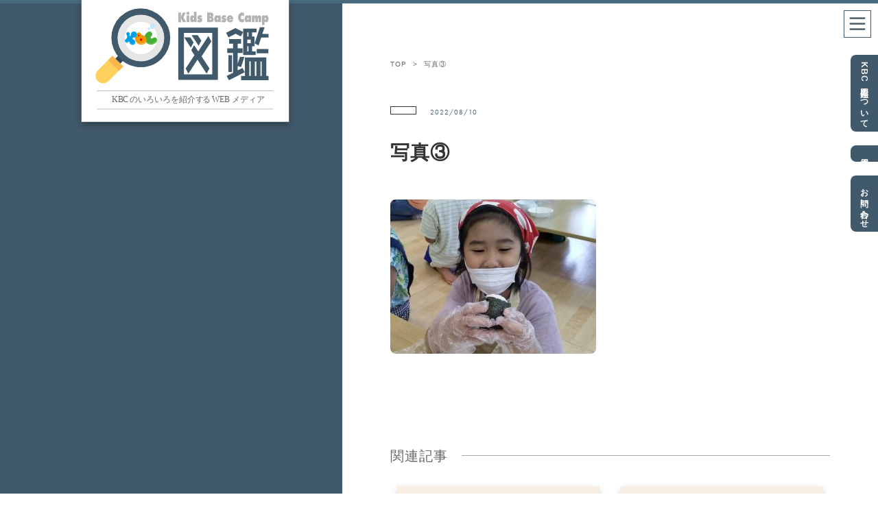

--- FILE ---
content_type: text/html; charset=UTF-8
request_url: https://kbc-zukan.com/articles/2218/%E5%86%99%E7%9C%9F%E2%91%A2-9
body_size: 33983
content:
<!DOCTYPE html>
<html lang="ja" itemscope="itemscope" itemtype="http://schema.org/WebPage">
<head>
<meta charset="utf-8">
<meta http-equiv="X-UA-Compatible" content="IE=Edge">
<meta name="viewport" content="width=device-width,user-scalable=no,initial-scale=1">
<meta name="format-detection" content="telephone=no">
<link rel="shortcut icon" href="https://kbc-zukan.com/wpz/wp-content/themes/kbc_zukan/images/favicon.png">
<title></title>
<!--[if lt IE 9]>
<script src="https://html5shiv.googlecode.com/svn/trunk/html5.js"></script>
<script src="https://css3-mediaqueries-js.googlecode.com/svn/trunk/css3-mediaqueries.js"></script>
<![endif]-->
<link rel="stylesheet" href="https://use.typekit.net/frw3nbb.css">
<link rel="stylesheet" href="https://use.fontawesome.com/releases/v5.7.2/css/all.css" integrity="sha384-fnmOCqbTlWIlj8LyTjo7mOUStjsKC4pOpQbqyi7RrhN7udi9RwhKkMHpvLbHG9Sr" crossorigin="anonymous">
<link rel="shortcut icon" href="">
<script src="https://cdnjs.cloudflare.com/ajax/libs/Swiper/4.4.6/js/swiper.min.js"></script>
<link rel="stylesheet" type="text/css" href="https://cdnjs.cloudflare.com/ajax/libs/Swiper/4.4.6/css/swiper.min.css">
<link rel="stylesheet" href="https://kbc-zukan.com/wpz/wp-content/themes/kbc_zukan/css/reset.css">
<link href="https://kbc-zukan.com/wpz/wp-content/themes/kbc_zukan/style.css?d=20220413064411" media="all" rel="stylesheet" type="text/css">
<script src="https://ajax.googleapis.com/ajax/libs/jquery/3.2.1/jquery.min.js"></script>
<script src="https://kbc-zukan.com/wpz/wp-content/themes/kbc_zukan/js/common.js?d=20220413055326"></script>
<!-- Global site tag (gtag.js) - Google Analytics -->
<script async src="https://www.googletagmanager.com/gtag/js?id=UA-149797695-1"></script>
<script>
  window.dataLayer = window.dataLayer || [];
  function gtag(){dataLayer.push(arguments);}
  gtag('js', new Date());

  gtag('config', 'UA-149797695-1');
</script>
<!-- Google tag (gtag.js) -->
<script async src="https://www.googletagmanager.com/gtag/js?id=G-56S845VQTT"></script>
<script>
  window.dataLayer = window.dataLayer || [];
  function gtag(){dataLayer.push(arguments);}
  gtag('js', new Date());

  gtag('config', 'G-56S845VQTT');
</script>

		<!-- All in One SEO 4.9.3 - aioseo.com -->
	<meta name="robots" content="max-image-preview:large" />
	<meta name="author" content="BeppuYui"/>
	<link rel="canonical" href="https://kbc-zukan.com/articles/2218/%e5%86%99%e7%9c%9f%e2%91%a2-9" />
	<meta name="generator" content="All in One SEO (AIOSEO) 4.9.3" />
		<meta property="og:locale" content="ja_JP" />
		<meta property="og:site_name" content="KBC図鑑" />
		<meta property="og:type" content="article" />
		<meta property="og:title" content="写真③ | KBC図鑑" />
		<meta property="og:url" content="https://kbc-zukan.com/articles/2218/%e5%86%99%e7%9c%9f%e2%91%a2-9" />
		<meta property="og:image" content="https://kbc-zukan.com/wpz/wp-content/uploads/2019/10/kbc_zukan.jpg" />
		<meta property="og:image:secure_url" content="https://kbc-zukan.com/wpz/wp-content/uploads/2019/10/kbc_zukan.jpg" />
		<meta property="og:image:width" content="630" />
		<meta property="og:image:height" content="630" />
		<meta property="article:published_time" content="2022-08-10T06:39:24+00:00" />
		<meta property="article:modified_time" content="2022-08-10T06:39:24+00:00" />
		<meta name="twitter:card" content="summary_large_image" />
		<meta name="twitter:title" content="写真③ | KBC図鑑" />
		<meta name="twitter:image" content="https://kbc-zukan.com/wpz/wp-content/uploads/2019/10/kbc_zukan.jpg" />
		<script type="application/ld+json" class="aioseo-schema">
			{"@context":"https:\/\/schema.org","@graph":[{"@type":"BreadcrumbList","@id":"https:\/\/kbc-zukan.com\/articles\/2218\/%e5%86%99%e7%9c%9f%e2%91%a2-9#breadcrumblist","itemListElement":[{"@type":"ListItem","@id":"https:\/\/kbc-zukan.com#listItem","position":1,"name":"\u30db\u30fc\u30e0","item":"https:\/\/kbc-zukan.com","nextItem":{"@type":"ListItem","@id":"https:\/\/kbc-zukan.com\/articles\/2218\/%e5%86%99%e7%9c%9f%e2%91%a2-9#listItem","name":"\u5199\u771f\u2462"}},{"@type":"ListItem","@id":"https:\/\/kbc-zukan.com\/articles\/2218\/%e5%86%99%e7%9c%9f%e2%91%a2-9#listItem","position":2,"name":"\u5199\u771f\u2462","previousItem":{"@type":"ListItem","@id":"https:\/\/kbc-zukan.com#listItem","name":"\u30db\u30fc\u30e0"}}]},{"@type":"ItemPage","@id":"https:\/\/kbc-zukan.com\/articles\/2218\/%e5%86%99%e7%9c%9f%e2%91%a2-9#itempage","url":"https:\/\/kbc-zukan.com\/articles\/2218\/%e5%86%99%e7%9c%9f%e2%91%a2-9","name":"\u5199\u771f\u2462 | KBC\u56f3\u9451","inLanguage":"ja","isPartOf":{"@id":"https:\/\/kbc-zukan.com\/#website"},"breadcrumb":{"@id":"https:\/\/kbc-zukan.com\/articles\/2218\/%e5%86%99%e7%9c%9f%e2%91%a2-9#breadcrumblist"},"author":{"@id":"https:\/\/kbc-zukan.com\/articles\/author\/y-beppu#author"},"creator":{"@id":"https:\/\/kbc-zukan.com\/articles\/author\/y-beppu#author"},"datePublished":"2022-08-10T15:39:24+09:00","dateModified":"2022-08-10T15:39:24+09:00"},{"@type":"Organization","@id":"https:\/\/kbc-zukan.com\/#organization","name":"KBC\u56f3\u9451","description":"\u6771\u6025\u30ad\u30c3\u30ba\u30d9\u30fc\u30b9\u30ad\u30e3\u30f3\u30d7\uff08KBC\uff09\u306e\u793e\u54e1\u304c\u3001\u65e5\u3005\u306e\u30e2\u30ce\u30b4\u30c8\u3092\u7686\u3055\u3093\u306b\u304a\u5c4a\u3051\u3059\u308b\u30aa\u30a6\u30f3\u30c9\u30e1\u30c7\u30a3\u30a2\u3067\u3059\u3002","url":"https:\/\/kbc-zukan.com\/"},{"@type":"Person","@id":"https:\/\/kbc-zukan.com\/articles\/author\/y-beppu#author","url":"https:\/\/kbc-zukan.com\/articles\/author\/y-beppu","name":"BeppuYui","image":{"@type":"ImageObject","@id":"https:\/\/kbc-zukan.com\/articles\/2218\/%e5%86%99%e7%9c%9f%e2%91%a2-9#authorImage","url":"https:\/\/secure.gravatar.com\/avatar\/914fa234c7a45c465db1656535065a900c8fdd89e445ed59c61ef4ce3bedc1b5?s=96&d=mm&r=g","width":96,"height":96,"caption":"BeppuYui"}},{"@type":"WebSite","@id":"https:\/\/kbc-zukan.com\/#website","url":"https:\/\/kbc-zukan.com\/","name":"KBC\u56f3\u9451","description":"\u6771\u6025\u30ad\u30c3\u30ba\u30d9\u30fc\u30b9\u30ad\u30e3\u30f3\u30d7\uff08KBC\uff09\u306e\u793e\u54e1\u304c\u3001\u65e5\u3005\u306e\u30e2\u30ce\u30b4\u30c8\u3092\u7686\u3055\u3093\u306b\u304a\u5c4a\u3051\u3059\u308b\u30aa\u30a6\u30f3\u30c9\u30e1\u30c7\u30a3\u30a2\u3067\u3059\u3002","inLanguage":"ja","publisher":{"@id":"https:\/\/kbc-zukan.com\/#organization"}}]}
		</script>
		<!-- All in One SEO -->

<link rel="alternate" title="oEmbed (JSON)" type="application/json+oembed" href="https://kbc-zukan.com/wp-json/oembed/1.0/embed?url=https%3A%2F%2Fkbc-zukan.com%2Farticles%2F2218%2F%25e5%2586%2599%25e7%259c%259f%25e2%2591%25a2-9" />
<link rel="alternate" title="oEmbed (XML)" type="text/xml+oembed" href="https://kbc-zukan.com/wp-json/oembed/1.0/embed?url=https%3A%2F%2Fkbc-zukan.com%2Farticles%2F2218%2F%25e5%2586%2599%25e7%259c%259f%25e2%2591%25a2-9&#038;format=xml" />
<style id='wp-img-auto-sizes-contain-inline-css' type='text/css'>
img:is([sizes=auto i],[sizes^="auto," i]){contain-intrinsic-size:3000px 1500px}
/*# sourceURL=wp-img-auto-sizes-contain-inline-css */
</style>
<style id='wp-emoji-styles-inline-css' type='text/css'>

	img.wp-smiley, img.emoji {
		display: inline !important;
		border: none !important;
		box-shadow: none !important;
		height: 1em !important;
		width: 1em !important;
		margin: 0 0.07em !important;
		vertical-align: -0.1em !important;
		background: none !important;
		padding: 0 !important;
	}
/*# sourceURL=wp-emoji-styles-inline-css */
</style>
<style id='wp-block-library-inline-css' type='text/css'>
:root{--wp-block-synced-color:#7a00df;--wp-block-synced-color--rgb:122,0,223;--wp-bound-block-color:var(--wp-block-synced-color);--wp-editor-canvas-background:#ddd;--wp-admin-theme-color:#007cba;--wp-admin-theme-color--rgb:0,124,186;--wp-admin-theme-color-darker-10:#006ba1;--wp-admin-theme-color-darker-10--rgb:0,107,160.5;--wp-admin-theme-color-darker-20:#005a87;--wp-admin-theme-color-darker-20--rgb:0,90,135;--wp-admin-border-width-focus:2px}@media (min-resolution:192dpi){:root{--wp-admin-border-width-focus:1.5px}}.wp-element-button{cursor:pointer}:root .has-very-light-gray-background-color{background-color:#eee}:root .has-very-dark-gray-background-color{background-color:#313131}:root .has-very-light-gray-color{color:#eee}:root .has-very-dark-gray-color{color:#313131}:root .has-vivid-green-cyan-to-vivid-cyan-blue-gradient-background{background:linear-gradient(135deg,#00d084,#0693e3)}:root .has-purple-crush-gradient-background{background:linear-gradient(135deg,#34e2e4,#4721fb 50%,#ab1dfe)}:root .has-hazy-dawn-gradient-background{background:linear-gradient(135deg,#faaca8,#dad0ec)}:root .has-subdued-olive-gradient-background{background:linear-gradient(135deg,#fafae1,#67a671)}:root .has-atomic-cream-gradient-background{background:linear-gradient(135deg,#fdd79a,#004a59)}:root .has-nightshade-gradient-background{background:linear-gradient(135deg,#330968,#31cdcf)}:root .has-midnight-gradient-background{background:linear-gradient(135deg,#020381,#2874fc)}:root{--wp--preset--font-size--normal:16px;--wp--preset--font-size--huge:42px}.has-regular-font-size{font-size:1em}.has-larger-font-size{font-size:2.625em}.has-normal-font-size{font-size:var(--wp--preset--font-size--normal)}.has-huge-font-size{font-size:var(--wp--preset--font-size--huge)}.has-text-align-center{text-align:center}.has-text-align-left{text-align:left}.has-text-align-right{text-align:right}.has-fit-text{white-space:nowrap!important}#end-resizable-editor-section{display:none}.aligncenter{clear:both}.items-justified-left{justify-content:flex-start}.items-justified-center{justify-content:center}.items-justified-right{justify-content:flex-end}.items-justified-space-between{justify-content:space-between}.screen-reader-text{border:0;clip-path:inset(50%);height:1px;margin:-1px;overflow:hidden;padding:0;position:absolute;width:1px;word-wrap:normal!important}.screen-reader-text:focus{background-color:#ddd;clip-path:none;color:#444;display:block;font-size:1em;height:auto;left:5px;line-height:normal;padding:15px 23px 14px;text-decoration:none;top:5px;width:auto;z-index:100000}html :where(.has-border-color){border-style:solid}html :where([style*=border-top-color]){border-top-style:solid}html :where([style*=border-right-color]){border-right-style:solid}html :where([style*=border-bottom-color]){border-bottom-style:solid}html :where([style*=border-left-color]){border-left-style:solid}html :where([style*=border-width]){border-style:solid}html :where([style*=border-top-width]){border-top-style:solid}html :where([style*=border-right-width]){border-right-style:solid}html :where([style*=border-bottom-width]){border-bottom-style:solid}html :where([style*=border-left-width]){border-left-style:solid}html :where(img[class*=wp-image-]){height:auto;max-width:100%}:where(figure){margin:0 0 1em}html :where(.is-position-sticky){--wp-admin--admin-bar--position-offset:var(--wp-admin--admin-bar--height,0px)}@media screen and (max-width:600px){html :where(.is-position-sticky){--wp-admin--admin-bar--position-offset:0px}}

/*# sourceURL=wp-block-library-inline-css */
</style><style id='global-styles-inline-css' type='text/css'>
:root{--wp--preset--aspect-ratio--square: 1;--wp--preset--aspect-ratio--4-3: 4/3;--wp--preset--aspect-ratio--3-4: 3/4;--wp--preset--aspect-ratio--3-2: 3/2;--wp--preset--aspect-ratio--2-3: 2/3;--wp--preset--aspect-ratio--16-9: 16/9;--wp--preset--aspect-ratio--9-16: 9/16;--wp--preset--color--black: #000000;--wp--preset--color--cyan-bluish-gray: #abb8c3;--wp--preset--color--white: #ffffff;--wp--preset--color--pale-pink: #f78da7;--wp--preset--color--vivid-red: #cf2e2e;--wp--preset--color--luminous-vivid-orange: #ff6900;--wp--preset--color--luminous-vivid-amber: #fcb900;--wp--preset--color--light-green-cyan: #7bdcb5;--wp--preset--color--vivid-green-cyan: #00d084;--wp--preset--color--pale-cyan-blue: #8ed1fc;--wp--preset--color--vivid-cyan-blue: #0693e3;--wp--preset--color--vivid-purple: #9b51e0;--wp--preset--gradient--vivid-cyan-blue-to-vivid-purple: linear-gradient(135deg,rgb(6,147,227) 0%,rgb(155,81,224) 100%);--wp--preset--gradient--light-green-cyan-to-vivid-green-cyan: linear-gradient(135deg,rgb(122,220,180) 0%,rgb(0,208,130) 100%);--wp--preset--gradient--luminous-vivid-amber-to-luminous-vivid-orange: linear-gradient(135deg,rgb(252,185,0) 0%,rgb(255,105,0) 100%);--wp--preset--gradient--luminous-vivid-orange-to-vivid-red: linear-gradient(135deg,rgb(255,105,0) 0%,rgb(207,46,46) 100%);--wp--preset--gradient--very-light-gray-to-cyan-bluish-gray: linear-gradient(135deg,rgb(238,238,238) 0%,rgb(169,184,195) 100%);--wp--preset--gradient--cool-to-warm-spectrum: linear-gradient(135deg,rgb(74,234,220) 0%,rgb(151,120,209) 20%,rgb(207,42,186) 40%,rgb(238,44,130) 60%,rgb(251,105,98) 80%,rgb(254,248,76) 100%);--wp--preset--gradient--blush-light-purple: linear-gradient(135deg,rgb(255,206,236) 0%,rgb(152,150,240) 100%);--wp--preset--gradient--blush-bordeaux: linear-gradient(135deg,rgb(254,205,165) 0%,rgb(254,45,45) 50%,rgb(107,0,62) 100%);--wp--preset--gradient--luminous-dusk: linear-gradient(135deg,rgb(255,203,112) 0%,rgb(199,81,192) 50%,rgb(65,88,208) 100%);--wp--preset--gradient--pale-ocean: linear-gradient(135deg,rgb(255,245,203) 0%,rgb(182,227,212) 50%,rgb(51,167,181) 100%);--wp--preset--gradient--electric-grass: linear-gradient(135deg,rgb(202,248,128) 0%,rgb(113,206,126) 100%);--wp--preset--gradient--midnight: linear-gradient(135deg,rgb(2,3,129) 0%,rgb(40,116,252) 100%);--wp--preset--font-size--small: 13px;--wp--preset--font-size--medium: 20px;--wp--preset--font-size--large: 36px;--wp--preset--font-size--x-large: 42px;--wp--preset--spacing--20: 0.44rem;--wp--preset--spacing--30: 0.67rem;--wp--preset--spacing--40: 1rem;--wp--preset--spacing--50: 1.5rem;--wp--preset--spacing--60: 2.25rem;--wp--preset--spacing--70: 3.38rem;--wp--preset--spacing--80: 5.06rem;--wp--preset--shadow--natural: 6px 6px 9px rgba(0, 0, 0, 0.2);--wp--preset--shadow--deep: 12px 12px 50px rgba(0, 0, 0, 0.4);--wp--preset--shadow--sharp: 6px 6px 0px rgba(0, 0, 0, 0.2);--wp--preset--shadow--outlined: 6px 6px 0px -3px rgb(255, 255, 255), 6px 6px rgb(0, 0, 0);--wp--preset--shadow--crisp: 6px 6px 0px rgb(0, 0, 0);}:where(.is-layout-flex){gap: 0.5em;}:where(.is-layout-grid){gap: 0.5em;}body .is-layout-flex{display: flex;}.is-layout-flex{flex-wrap: wrap;align-items: center;}.is-layout-flex > :is(*, div){margin: 0;}body .is-layout-grid{display: grid;}.is-layout-grid > :is(*, div){margin: 0;}:where(.wp-block-columns.is-layout-flex){gap: 2em;}:where(.wp-block-columns.is-layout-grid){gap: 2em;}:where(.wp-block-post-template.is-layout-flex){gap: 1.25em;}:where(.wp-block-post-template.is-layout-grid){gap: 1.25em;}.has-black-color{color: var(--wp--preset--color--black) !important;}.has-cyan-bluish-gray-color{color: var(--wp--preset--color--cyan-bluish-gray) !important;}.has-white-color{color: var(--wp--preset--color--white) !important;}.has-pale-pink-color{color: var(--wp--preset--color--pale-pink) !important;}.has-vivid-red-color{color: var(--wp--preset--color--vivid-red) !important;}.has-luminous-vivid-orange-color{color: var(--wp--preset--color--luminous-vivid-orange) !important;}.has-luminous-vivid-amber-color{color: var(--wp--preset--color--luminous-vivid-amber) !important;}.has-light-green-cyan-color{color: var(--wp--preset--color--light-green-cyan) !important;}.has-vivid-green-cyan-color{color: var(--wp--preset--color--vivid-green-cyan) !important;}.has-pale-cyan-blue-color{color: var(--wp--preset--color--pale-cyan-blue) !important;}.has-vivid-cyan-blue-color{color: var(--wp--preset--color--vivid-cyan-blue) !important;}.has-vivid-purple-color{color: var(--wp--preset--color--vivid-purple) !important;}.has-black-background-color{background-color: var(--wp--preset--color--black) !important;}.has-cyan-bluish-gray-background-color{background-color: var(--wp--preset--color--cyan-bluish-gray) !important;}.has-white-background-color{background-color: var(--wp--preset--color--white) !important;}.has-pale-pink-background-color{background-color: var(--wp--preset--color--pale-pink) !important;}.has-vivid-red-background-color{background-color: var(--wp--preset--color--vivid-red) !important;}.has-luminous-vivid-orange-background-color{background-color: var(--wp--preset--color--luminous-vivid-orange) !important;}.has-luminous-vivid-amber-background-color{background-color: var(--wp--preset--color--luminous-vivid-amber) !important;}.has-light-green-cyan-background-color{background-color: var(--wp--preset--color--light-green-cyan) !important;}.has-vivid-green-cyan-background-color{background-color: var(--wp--preset--color--vivid-green-cyan) !important;}.has-pale-cyan-blue-background-color{background-color: var(--wp--preset--color--pale-cyan-blue) !important;}.has-vivid-cyan-blue-background-color{background-color: var(--wp--preset--color--vivid-cyan-blue) !important;}.has-vivid-purple-background-color{background-color: var(--wp--preset--color--vivid-purple) !important;}.has-black-border-color{border-color: var(--wp--preset--color--black) !important;}.has-cyan-bluish-gray-border-color{border-color: var(--wp--preset--color--cyan-bluish-gray) !important;}.has-white-border-color{border-color: var(--wp--preset--color--white) !important;}.has-pale-pink-border-color{border-color: var(--wp--preset--color--pale-pink) !important;}.has-vivid-red-border-color{border-color: var(--wp--preset--color--vivid-red) !important;}.has-luminous-vivid-orange-border-color{border-color: var(--wp--preset--color--luminous-vivid-orange) !important;}.has-luminous-vivid-amber-border-color{border-color: var(--wp--preset--color--luminous-vivid-amber) !important;}.has-light-green-cyan-border-color{border-color: var(--wp--preset--color--light-green-cyan) !important;}.has-vivid-green-cyan-border-color{border-color: var(--wp--preset--color--vivid-green-cyan) !important;}.has-pale-cyan-blue-border-color{border-color: var(--wp--preset--color--pale-cyan-blue) !important;}.has-vivid-cyan-blue-border-color{border-color: var(--wp--preset--color--vivid-cyan-blue) !important;}.has-vivid-purple-border-color{border-color: var(--wp--preset--color--vivid-purple) !important;}.has-vivid-cyan-blue-to-vivid-purple-gradient-background{background: var(--wp--preset--gradient--vivid-cyan-blue-to-vivid-purple) !important;}.has-light-green-cyan-to-vivid-green-cyan-gradient-background{background: var(--wp--preset--gradient--light-green-cyan-to-vivid-green-cyan) !important;}.has-luminous-vivid-amber-to-luminous-vivid-orange-gradient-background{background: var(--wp--preset--gradient--luminous-vivid-amber-to-luminous-vivid-orange) !important;}.has-luminous-vivid-orange-to-vivid-red-gradient-background{background: var(--wp--preset--gradient--luminous-vivid-orange-to-vivid-red) !important;}.has-very-light-gray-to-cyan-bluish-gray-gradient-background{background: var(--wp--preset--gradient--very-light-gray-to-cyan-bluish-gray) !important;}.has-cool-to-warm-spectrum-gradient-background{background: var(--wp--preset--gradient--cool-to-warm-spectrum) !important;}.has-blush-light-purple-gradient-background{background: var(--wp--preset--gradient--blush-light-purple) !important;}.has-blush-bordeaux-gradient-background{background: var(--wp--preset--gradient--blush-bordeaux) !important;}.has-luminous-dusk-gradient-background{background: var(--wp--preset--gradient--luminous-dusk) !important;}.has-pale-ocean-gradient-background{background: var(--wp--preset--gradient--pale-ocean) !important;}.has-electric-grass-gradient-background{background: var(--wp--preset--gradient--electric-grass) !important;}.has-midnight-gradient-background{background: var(--wp--preset--gradient--midnight) !important;}.has-small-font-size{font-size: var(--wp--preset--font-size--small) !important;}.has-medium-font-size{font-size: var(--wp--preset--font-size--medium) !important;}.has-large-font-size{font-size: var(--wp--preset--font-size--large) !important;}.has-x-large-font-size{font-size: var(--wp--preset--font-size--x-large) !important;}
/*# sourceURL=global-styles-inline-css */
</style>

<style id='classic-theme-styles-inline-css' type='text/css'>
/*! This file is auto-generated */
.wp-block-button__link{color:#fff;background-color:#32373c;border-radius:9999px;box-shadow:none;text-decoration:none;padding:calc(.667em + 2px) calc(1.333em + 2px);font-size:1.125em}.wp-block-file__button{background:#32373c;color:#fff;text-decoration:none}
/*# sourceURL=/wp-includes/css/classic-themes.min.css */
</style>
<link rel="https://api.w.org/" href="https://kbc-zukan.com/wp-json/" /><link rel="alternate" title="JSON" type="application/json" href="https://kbc-zukan.com/wp-json/wp/v2/media/2253" /><link rel="EditURI" type="application/rsd+xml" title="RSD" href="https://kbc-zukan.com/wpz/xmlrpc.php?rsd" />
<meta name="generator" content="WordPress 6.9" />
<link rel='shortlink' href='https://kbc-zukan.com/?p=2253' />
</head>
<body class="page fontm">
	<div class="container pages single">
		<div class="body_line"></div>
		<!-- 共通ヘッダーここから -->
		<header class="area">
	<div class="logo_area">
		<a href="https://kbc-zukan.com" class="sitelogo">
			<img src="https://kbc-zukan.com/wpz/wp-content/themes/kbc_zukan/images/logo_pc.svg" class="pc" alt="KBC site logo">
			<img src="https://kbc-zukan.com/wpz/wp-content/themes/kbc_zukan/images/logo_sp.svg" class="sp" alt="KBC site logo">
		</a>
	</div>
	<nav>
		<a href="#" class="nav"><img src="https://kbc-zukan.com/wpz/wp-content/themes/kbc_zukan/images/burgermenu.svg" alt="burgermenu"></a>
	</nav>
	<div class="siteabout">
		<h2 class="fonts">■ KBC図鑑とは</h2>
		<div class="fontm">東急キッズベースキャンプ（KBC）の社員が、日々のモノゴトを皆さんにお届けするオウンドメディアです。 <a href="https://kbc-zukan.com/about">KBC図鑑について</a></div>
	</div>
</header>
<div class="menu">
	<a href="#" class="closemenu">
		<img src="https://kbc-zukan.com/wpz/wp-content/themes/kbc_zukan/images/closemenu.svg" alt="closemenu">
	</a>
	<div class="fontm menu_items">
		<h3 class="futura">CATEGORY</h3>
		<ul>
			<li><a href="https://kbc-zukan.com/c/story">KBC ものがたり</a></li>
			<li><a href="https://kbc-zukan.com/c/interview">社員インタビュー</a></li>
			<li><a href="https://kbc-zukan.com/c/diary">社長日記</a></li>
			<li><a href="https://kbc-zukan.com/c/event_kids">イベント for Kids</a></li>
			<li><a href="https://kbc-zukan.com/c/pickup">ピックアップ KBC</a></li>
			<li><a href="https://kbc-zukan.com/c/channel">KBC チャンネル</a></li>
			<li><a href="https://kbc-zukan.com/c/event_kbc">社内イベント</a></li>
			<li><a href="https://kbc-zukan.com/c/other">その他</a></li>
		</ul>
		<h3 class="futura">OTHERS</h3>
		<ul>
			<li><a href="https://kbc-zukan.com/about">KBC図鑑について</a></li>
			<li><a href="https://www.kidsbasecamp.com/company/recruitment/index.html" target="_blank" rel="noopener">採用情報</a></li>
			<li><a href="https://www.kidsbasecamp.com/company/inquiry/index.html" target="_blank" rel="noopener">お問い合わせ</a></li>
		</ul>
	</div>
</div>
<div class="tub fonts">
	<ul>
		<li><a href="https://kbc-zukan.com/about">KBC図鑑について</a></li>
		<li><a href="https://www.kidsbasecamp.com/company/recruitment/index.html" target="_blank" rel="noopener">採用情報</a></li>
		<li><a href="https://www.kidsbasecamp.com/company/inquiry/index.html" target="_blank" rel="noopener">お問い合わせ</a></li>
	</ul>
</div>


		<!-- 共通ヘッダーここまで -->

						<div class="pages_container">
			<section class="pages_left">
				<div class="pages_fix">
					<h3 class="fontll"><a href="/c/"></a></h3>
				</div>
			</section>
			<section class="pages_right">
				<div class="pages_scroll">
					<ul class="pankuz fontss">
						<li><a href="https://kbc-zukan.com">TOP</a></li>
												<li>&gt;</li>
						<li>写真③</li>
					</ul>
					<div class="article">
						<div class="post_category fontss"><a href="/c/"></a></div>
						<div class="post_date futura fontss">2022/08/10</div>
						<h2 class="post_title bold">写真③</h2>
						<!--<div class="thumbnail" style="background-image:url()"></div>-->
						<div class="article_text">
							<p class="attachment"><a href='https://kbc-zukan.com/wpz/wp-content/uploads/2022/07/be1dc18a192c4edb4856ec0cac7b2925-3.jpg'><img fetchpriority="high" decoding="async" width="300" height="225" src="https://kbc-zukan.com/wpz/wp-content/uploads/2022/07/be1dc18a192c4edb4856ec0cac7b2925-3-300x225.jpg" class="attachment-medium size-medium" alt="" srcset="https://kbc-zukan.com/wpz/wp-content/uploads/2022/07/be1dc18a192c4edb4856ec0cac7b2925-3-300x225.jpg 300w, https://kbc-zukan.com/wpz/wp-content/uploads/2022/07/be1dc18a192c4edb4856ec0cac7b2925-3-768x576.jpg 768w, https://kbc-zukan.com/wpz/wp-content/uploads/2022/07/be1dc18a192c4edb4856ec0cac7b2925-3.jpg 806w" sizes="(max-width: 300px) 100vw, 300px" /></a></p>
						</div>
					</div>
											<div class="related_article">
							<h2 class="fontll">関連記事</h2>
							<div class="posts_container">
									<div class="post_box">
			<a href="https://kbc-zukan.com/articles/3573">
				<div style="background-image: url(https://kbc-zukan.com/wpz/wp-content/uploads/2025/12/34873c741fa97f45984011c865d4aa74-768x512.png);" class="post_thumbnail">
										<span class="post_category fontss">社長日記</span>
				</div>
				<div class="post_contents">
					<h3 class="post_title bold fontl">2025年度冬の全体会議とKBCアワード開催</h3>
					<div class="post_text fonts">
毎年行われる一部業務や出張で出れない人を除き、全社員が集まる会議を開催。


事業の規模が大きくなってきました...</div>
					<div class="post_date futura fontss">Dec/19/2025</div>
				</div>
			</a>
		</div>
			<div class="post_box">
			<a href="https://kbc-zukan.com/articles/3539">
				<div style="background-image: url(https://kbc-zukan.com/wpz/wp-content/uploads/2025/12/kbctown-768x432.png);" class="post_thumbnail">
										<span class="post_category fontss">イベント for Kids</span>
				</div>
				<div class="post_contents">
					<h3 class="post_title bold fontl">KBCタウン2025 Supported by ITO EN ～ご協賛企業のご紹介～</h3>
					<div class="post_text fonts">KBCタウンはキッズベースキャンプを応援してくださる多くの企業様のご協力のもと開催されます。

KBCタウン2025...</div>
					<div class="post_date futura fontss">Dec/09/2025</div>
				</div>
			</a>
		</div>
			<div class="post_box">
			<a href="https://kbc-zukan.com/articles/3500">
				<div style="background-image: url(https://kbc-zukan.com/wpz/wp-content/uploads/2025/10/ed80de20dfec1bd144442f3c2532b6bb-768x512.jpg);" class="post_thumbnail">
										<span class="post_category fontss">イベント for Kids</span>
				</div>
				<div class="post_contents">
					<h3 class="post_title bold fontl">KBC五反田・大崎にソニックが遊びに来てくれました！</h3>
					<div class="post_text fonts">株式会社セガのキャラクター・ソニックが子どもたちに笑顔や夢をお届けするため、KBC五反田・大崎に遊びに来てくれました。...</div>
					<div class="post_date futura fontss">Oct/16/2025</div>
				</div>
			</a>
		</div>
			<div class="post_box">
			<a href="https://kbc-zukan.com/articles/3495">
				<div style="background-image: url(https://kbc-zukan.com/wpz/wp-content/uploads/2025/09/DSC04088-1-768x512.jpg);" class="post_thumbnail">
										<span class="post_category fontss">ピックアップKBC</span>
				</div>
				<div class="post_contents">
					<h3 class="post_title bold fontl">将棋学習指導要領策定＆「KBCしょうぎキャンパス」第１号認定の発表記者会見</h3>
					<div class="post_text fonts">9月25日、日本将棋連盟・東急・東急キッズベースキャンプ(KBC)は、「将棋×教育」をテーマにした新しい取り組みについて...</div>
					<div class="post_date futura fontss">Sep/25/2025</div>
				</div>
			</a>
		</div>
								</div>
						</div>
											<div class="links area">
						<h2 class="futura title_font fontll">ANOTHER LINKS</h2>
						<div class="banner_container">
	<div class="banner"><a href="https://www.kidsbasecamp.com" target="_blank" rel="noopener"><img src="https://kbc-zukan.com/wpz/wp-content/themes/kbc_zukan/images/bnr_01.jpg" alt="キッズベースキャンプ"></a></div>
	<div class="banner"><a href="https://www.kbc-hoikuen.com" target="_blank" rel="noopener"><img src="https://kbc-zukan.com/wpz/wp-content/themes/kbc_zukan/images/bnr_02.jpg" alt="KBCほいくえん"></a></div>
	<div class="banner"><a href="https://www.kidsbasecamp.com/company" target="_blank" rel="noopener"><img src="https://kbc-zukan.com/wpz/wp-content/themes/kbc_zukan/images/bnr_03.jpg" alt="(株)東急キッズベースキャンプ"></a></div>
	<div class="banner"><a href="https://www.kidsbasecamp.com/company/recruitment" target="_blank" rel="noopener"><img src="https://kbc-zukan.com/wpz/wp-content/themes/kbc_zukan/images/bnr_04.jpg" alt="(株)東急キッズベースキャンプの採用情報"></a></div>
	<div class="banner"><a href="https://www.kidscoach.or.jp" target="_blank" rel="noopener"><img src="https://kbc-zukan.com/wpz/wp-content/themes/kbc_zukan/images/bnr_05.jpg" alt="キッズコーチ協会"></a></div>
</div>
					</div>
				</div>
				<footer>
	<div class="top_buttom"><a href="#" id="top_button"><img src="https://kbc-zukan.com/wpz/wp-content/themes/kbc_zukan/images/arrow_top.svg"  alt="arrow top"></a></div>
	<a href="/"><img src="https://kbc-zukan.com/wpz/wp-content/themes/kbc_zukan/images/logo_footer.svg" alt="kbc logo" class="logo_footer"></a>
	<div class="fontss copyright">Copyright Tokyu Kidsbasecamp Co. Ltd. All rights reserved.</div>
</footer>
<div class="backscreen_g"></div>
<div class="backscreen_c"></div>
<!-- 共通フッターここまで -->

<script type="speculationrules">
{"prefetch":[{"source":"document","where":{"and":[{"href_matches":"/*"},{"not":{"href_matches":["/wpz/wp-*.php","/wpz/wp-admin/*","/wpz/wp-content/uploads/*","/wpz/wp-content/*","/wpz/wp-content/plugins/*","/wpz/wp-content/themes/kbc_zukan/*","/*\\?(.+)"]}},{"not":{"selector_matches":"a[rel~=\"nofollow\"]"}},{"not":{"selector_matches":".no-prefetch, .no-prefetch a"}}]},"eagerness":"conservative"}]}
</script>
<script id="wp-emoji-settings" type="application/json">
{"baseUrl":"https://s.w.org/images/core/emoji/17.0.2/72x72/","ext":".png","svgUrl":"https://s.w.org/images/core/emoji/17.0.2/svg/","svgExt":".svg","source":{"concatemoji":"https://kbc-zukan.com/wpz/wp-includes/js/wp-emoji-release.min.js"}}
</script>
<script type="module">
/* <![CDATA[ */
/*! This file is auto-generated */
const a=JSON.parse(document.getElementById("wp-emoji-settings").textContent),o=(window._wpemojiSettings=a,"wpEmojiSettingsSupports"),s=["flag","emoji"];function i(e){try{var t={supportTests:e,timestamp:(new Date).valueOf()};sessionStorage.setItem(o,JSON.stringify(t))}catch(e){}}function c(e,t,n){e.clearRect(0,0,e.canvas.width,e.canvas.height),e.fillText(t,0,0);t=new Uint32Array(e.getImageData(0,0,e.canvas.width,e.canvas.height).data);e.clearRect(0,0,e.canvas.width,e.canvas.height),e.fillText(n,0,0);const a=new Uint32Array(e.getImageData(0,0,e.canvas.width,e.canvas.height).data);return t.every((e,t)=>e===a[t])}function p(e,t){e.clearRect(0,0,e.canvas.width,e.canvas.height),e.fillText(t,0,0);var n=e.getImageData(16,16,1,1);for(let e=0;e<n.data.length;e++)if(0!==n.data[e])return!1;return!0}function u(e,t,n,a){switch(t){case"flag":return n(e,"\ud83c\udff3\ufe0f\u200d\u26a7\ufe0f","\ud83c\udff3\ufe0f\u200b\u26a7\ufe0f")?!1:!n(e,"\ud83c\udde8\ud83c\uddf6","\ud83c\udde8\u200b\ud83c\uddf6")&&!n(e,"\ud83c\udff4\udb40\udc67\udb40\udc62\udb40\udc65\udb40\udc6e\udb40\udc67\udb40\udc7f","\ud83c\udff4\u200b\udb40\udc67\u200b\udb40\udc62\u200b\udb40\udc65\u200b\udb40\udc6e\u200b\udb40\udc67\u200b\udb40\udc7f");case"emoji":return!a(e,"\ud83e\u1fac8")}return!1}function f(e,t,n,a){let r;const o=(r="undefined"!=typeof WorkerGlobalScope&&self instanceof WorkerGlobalScope?new OffscreenCanvas(300,150):document.createElement("canvas")).getContext("2d",{willReadFrequently:!0}),s=(o.textBaseline="top",o.font="600 32px Arial",{});return e.forEach(e=>{s[e]=t(o,e,n,a)}),s}function r(e){var t=document.createElement("script");t.src=e,t.defer=!0,document.head.appendChild(t)}a.supports={everything:!0,everythingExceptFlag:!0},new Promise(t=>{let n=function(){try{var e=JSON.parse(sessionStorage.getItem(o));if("object"==typeof e&&"number"==typeof e.timestamp&&(new Date).valueOf()<e.timestamp+604800&&"object"==typeof e.supportTests)return e.supportTests}catch(e){}return null}();if(!n){if("undefined"!=typeof Worker&&"undefined"!=typeof OffscreenCanvas&&"undefined"!=typeof URL&&URL.createObjectURL&&"undefined"!=typeof Blob)try{var e="postMessage("+f.toString()+"("+[JSON.stringify(s),u.toString(),c.toString(),p.toString()].join(",")+"));",a=new Blob([e],{type:"text/javascript"});const r=new Worker(URL.createObjectURL(a),{name:"wpTestEmojiSupports"});return void(r.onmessage=e=>{i(n=e.data),r.terminate(),t(n)})}catch(e){}i(n=f(s,u,c,p))}t(n)}).then(e=>{for(const n in e)a.supports[n]=e[n],a.supports.everything=a.supports.everything&&a.supports[n],"flag"!==n&&(a.supports.everythingExceptFlag=a.supports.everythingExceptFlag&&a.supports[n]);var t;a.supports.everythingExceptFlag=a.supports.everythingExceptFlag&&!a.supports.flag,a.supports.everything||((t=a.source||{}).concatemoji?r(t.concatemoji):t.wpemoji&&t.twemoji&&(r(t.twemoji),r(t.wpemoji)))});
//# sourceURL=https://kbc-zukan.com/wpz/wp-includes/js/wp-emoji-loader.min.js
/* ]]> */
</script>

<script type="text/javascript" src=https://api.crm.i-myrefer.jp/track/StIW1TEvcnBVBWy6FuI7EMLD1krrw0ldcs1qnB6fWgHX8OLtvO/mt.js></script>
			</section>
		</div>
				<!-- コンテンツエリアここまで -->
	</div>
</body>
</html>


--- FILE ---
content_type: text/css
request_url: https://kbc-zukan.com/wpz/wp-content/themes/kbc_zukan/style.css?d=20220413064411
body_size: 4839
content:
/*
Theme Name: Kids Base Camp ZUKAN
*/


/* ------------------------------
default
------------------------------ */
* {
	-webkit-box-sizing: border-box;
	-moz-box-sizing: border-box;
	-o-box-sizing: border-box;
	-ms-box-sizing: border-box;
	box-sizing: border-box;
	border-style: initial;
	-webkit-text-size-adjust: 100%;
}

html,body {
	height: 100%;
	width: 100%;
}
body {
	font-family: "游ゴシック体", YuGothic, "游ゴシック Medium", "Yu Gothic Medium", "游ゴシック", "Yu Gothic", "メイリオ", sans-serif;
	line-height: 1.7;
	letter-spacing: 1px;
	color: #666666;
	overflow-x: hidden;
}

a {
	color: #666666;
	text-decoration: none;
	-webkit-transition: all linear 0.2s;
	transition: all linear 0.2s;
	display: inline-block;
}
a:hover{
	opacity: 0.65;
}
img {
	height: auto;
	max-width: 100%;
}
input, button, select, textarea {
	-webkit-appearance: none;
}
h2, ul, li{
	list-style: none;
	margin: 0;
	padding: 0;
}


/* --------------------------------
font
---------------------------------*/
.fontxl {
	font-size: 30px;
}
.fontll{
	font-size: 20px;
}
.fontl {
	font-size: 18px;
}
.fontm {
	font-size: 14px;
}
.fonts {
	font-size: 12px;
}
.fontss {
	font-size: 10px;
}
.futura{
	font-family: futura-pt, sans-serif;
}
.bold {
	font-family: "游ゴシック体", YuGothic, "游ゴシック", "Yu Gothic", sans-serif;
	font-weight: bold;
}


/* --------------------------------
共通
---------------------------------*/
.container {
	border-top: 5px solid #496b7f;
	min-width: 1200px;
}
.area {
	margin: 0 auto;
	max-width: 1200px;
	position: relative;
	width: 100%;
}
.clear {
	clear: both;
}
.sp {
	display: none;
}

.title_font {
	color: #333333;
	letter-spacing: 2.5px;
	text-align: center;
}
.title_font::after{
	content: '';
	display: block;
	width: 50px;
	height: 1px;
	background-color: #333333;
	margin: 5px auto 0;
}
.more {
	color: #40596B;
	text-decoration: underline;
}

/* --------------------------------
header
---------------------------------*/
header {
	padding-bottom: 20px;
	position: relative;
}
header .logo_area {
	display: inline-block;
}
header .sitelogo img {
	width: 330px;
	height: auto;
	transform: translate(-15px,-15px);
}
header h2, nav {
	color: #40596B;
}
nav{
	position: fixed;
	right: 10px;
	top: 15px;
	z-index: 8;
}
nav span {
	display: inline-block;
	transform: translateY(-15px);
	padding-right: 10px;
}
nav a {
	height: 40px;
	width: 40px;
}
header .siteabout {
	width: 48.33%;
	border-top: 1px solid #333333;
	border-bottom:  1px solid #333333;
	position: absolute;
	bottom: 60px;
	right: 0;
}
header .siteabout h2 {
	display: inline-block;
	background-color: #fff;
	padding-right: 1em;
}
header .siteabout h2,
header .siteabout div {
	transform: translateY(-15px);
}
header .siteabout div {
	padding: 3px 1.5em 0;
}
header .siteabout div a {
	color: #40596B;
	text-decoration: underline;
}

/* --------------------------------
menu
---------------------------------*/
.menu {
	position: fixed;
	top: 0;
	right: 0;
	width: 300px;
	z-index: 1050;
	display: none;
	-webkit-transition: all linear 0.3s;
	transition: all linear 0.3s;
}
.menu .closemenu {
	width: 40px;
	height: auto;
	display: block;
	position: fixed;
	top: 15px;
	right: 10px;
}
.menu_items {
	position: absolute;
	top: 80px;
	left: 20px;
	color: #fff;
}
.menu h3 {
	font-size: 16px;
	letter-spacing: 2.5px;
}
.menu_items ul {
	line-height: 2.3;
	margin-bottom: 40px;
}
.menu_items ul li {
	padding-left: 15px;
}
.menu_items ul li a {
	display: block;
	color: #fff;
}
.backscreen_g {
	background-color: #496B7F;
	width: 300px;
	height: 100vh;
	z-index: 9;
	position: fixed;
	top: 0;
	right: 0;
	margin-right: -300px;
	-webkit-transition: all linear 0.3s;
	transition: all linear 0.3s;
}
.backscreen_g.active {
	margin-right: 0;
}
.backscreen_c{
	width: 100%;
	height: 100%;
	z-index: 1010;
	position: fixed;
	top: 0;
	left: 0;
	display: none;
}


/* --------------------------------
tub
---------------------------------*/
.tub {
	position: absolute;
	top: 80px;
	right: 0;
	writing-mode: vertical-lr;
	-ms-writing-mode: tb-lr;
	z-index: 1;
}
.tub ul {
	display: flex;
	flex-direction: row;
}
.tub ul li {
	display: block;
	background-color: #40596b;
	font-weight: bold;
	margin-bottom: 20px;
	border-radius: 8px 0 0 8px;
}
.tub ul li a {
	padding: 10px;
	color: #fff;
}

/* --------------------------------
top style
---------------------------------*/
.top header,
.recentposts {
	background-image: url(images/background.png);
	background-position: center;
	background-repeat: repeat-y;
}


/* --------------------------------
pickup
---------------------------------*/
.pickup {
	height: 420px;
	background-color: #f7f0e2;
	filter: drop-shadow(0 5px 5px rgba(0,0,0,0.2));
	display: flex;
	position: relative;
}
.pickup_left {
	width: 50%;
	padding: 34px;
}
.swiper-container{
	width: 100%;
	height: auto;
	margin-left: 5px;
}
.pickup_left .swiper-slide{
	background-size: cover;
	background-position: center center;
}
.pickup_left .swiper-slide a{
	display: block;
	position: absolute;
	width: 100%;
	height: 100%;
}
.pickup_left .swiper-slide::after{
	content: '';
	display: block;
	padding-top: 66.7%;
}
.pickup_right {
	width: 50%;
}
.pickup_right .sc2 {
	width: 570px;
	margin-top: 33px;
	margin-bottom: 25px;
	padding-bottom: 50px;
}
.pickup_right .sc2 .swiper-slide{
	background-color: #fff;
	border: 4px double #a3a3a3;
	color: #333333;
}
.pickup_right .sc2 .title {
	height: 110px;
	border-bottom: 1px solid #a3a3a3;
	padding: 26px 26px 0;
}
.pickup_right .sc2 .text {
	height: 95px;
	border-bottom: 1px solid #a3a3a3;
	padding: 15px 26px 0;
}
.pickup_right .sc2 .date {
	padding: 5px 26px;
}
.swiper-button-next,
.swiper-button-prev {
	background-image: none!important;
	width: 40px!important;
}
.swiper-button-next {
	right: 5px!important;
}
.swiper-button-prev {
	left: 5px!important;
}
.label {
	background-color: #fff;
	padding: 10px;
	position: absolute;
	bottom: 20px;
	width: 100%;
	z-index: 99;
}
.label img {
	display: block;
	width: 368px;
	margin: 0 auto;
}
.swiper-slide .category {
	padding: 5px 18px;
	border: 1px solid #333333;
	display: inline-block;
	background-color: #fff;
	position: absolute;
	top: 0;
}
.swiper-pagination{
	position: relative;
}
.swiper-container-horizontal>.swiper-pagination-bullets, 
.swiper-pagination-custom, .swiper-pagination-fraction{
	bottom: -25px;
}
.swiper-pagination-bullet{
	width: 23.7%;
	height: 90px;
	border-radius: 0;
	background: #FFFFFF;
	opacity: 0.4;
	box-shadow: none;
	background-size: cover;
}
.swiper-container-horizontal>.swiper-pagination-bullets .swiper-pagination-bullet{
	margin: 0;
	position: relative;
}
.swiper-container-horizontal>.swiper-pagination-bullets{
	text-align: left;
	display: flex;
	justify-content: space-between;
}
.swiper-pagination-bullet-active{
	opacity: 1;
	background-color: transparent;
}
.swiper-pagination-bullet-active::before{
	content: '';
	display: block;
	border: 5px solid #ff8c1e;
	position: absolute;
	top: 0;
	left: 0;
	width: 100%;
	height: 100%;
	z-index: 1;
	box-sizing: border-box;
	opacity: 1;
	transition: all .3s ease-out;
}

/* --------------------------------
circle
---------------------------------*/
@keyframes horizontal {
    0% { transform:translateX( -3px); }
  100% { transform:translateX(  0px); }
}
@keyframes vertical {
    0% { transform:translateY(-10px); }
  100% { transform:translateY(  0px); }
}

/* 揺れ時間設定 */
.circle.circle_img1 .circle_inner {
	animation-duration: 1.1s;
}
.circle.circle_img2 .circle_inner {
	animation-duration: 1.3s;
}
.circle.circle_img3 .circle_inner {
	animation-duration: 1.5s;
}
.circle.circle_img4 .circle_inner {
	animation-duration: 1.7s;
}

.circle {
	animation: horizontal 1s ease-in-out infinite alternate;
	position: absolute;
	pointer-events: none;
	z-index: 1;
}
.circle .circle_inner {
	animation: vertical 1s ease-in-out infinite alternate;
	display: block;
}

.circle1 {
	top: -30px;
  right: -40px;
}
.circle2 {
	top: 45px;
  right: -70px;
}
.circle3 {
	bottom: 40px;
  left: -80px;
}
.circle4 {
	bottom: 15px;
  left: -100px;
}
.circle5 {
	bottom: -60px;
  left: 440px;
}
.circle6 {
	bottom: -110px;
  right: -70px;
}
.circle7 {
	top: 160px;
  left: -120px;
}
.circle8 {
	top: 270px;
  right: -150px;
}
.circle9 {
	top: 510px;
  left: -150px;
}
.circle10 {
	top: 560px;
  left: -110px;
}
.circle11 {
	top: 590px;
  right: -60px;
}
.circle12 {
	top: 620px;
  right: -160px;
}
.circle13 {
	bottom: 830px;
  left: -100px;
}
.circle14 {
	bottom: 680px;
  right: -80px;
}
.circle15 {
	bottom: 510px;
  left: -100px;
}
.circle16 {
	bottom: 450px;
  left: -220px;
}
.circle17 {
	bottom: 100px;
  left: -90px;
}
.circle18 {
	bottom: 150px;
	right: -50px;
}
.circle19 {
	bottom: 200px;
  right: -100px;
}
.circle20 {
	bottom: 50px;
  left: 290px;
}
.circle21 {
	bottom: 10px;
  left: 360px;
}
.circle22 {
	top: 60px;
  left: -60px;
}
.circle23 {
	bottom: -40px;
  right: -80px;
}
.circle24 {
	bottom: -90px;
  right: -130px;
}
.circle25 {
	bottom: -160px;
  left: 190px;
}
.circle26 {
	bottom: -190px;
  left: 160px;
}

/* --------------------------------
recentposts
---------------------------------*/
.recentposts {
	padding: 55px 0 115px;
	position: relative;
	text-align: center;
}
.posts_container {
	margin: 40px 0 0;
	text-align: left;
	display: flex;
	flex-wrap: wrap;
	justify-content: flex-start;
}
.post_box {
	background-color: #f7f0e2;
	width: 270px;
	margin: 0 10px 40px 10px;
	filter: drop-shadow(0 5px 5px rgba(0,0,0,0.2));
}
.post_box a {
	display: block;
	padding: 15px;
	position: relative;
}
.post_box a::before {
	content: '';
	display: block;
	background-color: rgba(255,255,255,0.8);
	border: 5px solid #ff8c1e;
	position: absolute;
	top: 0;
	left: 0;
	width: 100%;
	height: 100%;
	z-index: 1;
	box-sizing: border-box;
	opacity: 0;
	transition: all .3s ease-out;
}
.post_box a::after {
	content: url(images/watch.svg);
	display: block;
	width: 100px;
	height: auto;
	position: absolute;
	top: 50%;
	left: 50%;
	transform: translate(-55%,-50%);
	opacity: 0;
	z-index: 2;
	transition: all .3s ease-out;
}
.post_box a:hover::before, 
.post_box a:hover::after {
	opacity: 1;
}
.post_thumbnail {
	background-position: center center;
	background-size: cover;
	position: relative;
}
.post_thumbnail::after {
	content: '';
	display: block;
	padding-top: 160px;
}
.post_thumbnail .newsign {
	background-color: #1d9be0;
	color: #fff;
	padding: 2px 6px;
	display: inline-block;
	position: absolute;
	top: -5px;
	left: -5px;
}
.post_thumbnail .post_category {
	background-color: #fff;
	border: 1px solid #333333;
	display: inline-block;
	position: absolute;
	bottom: 10px;
	left: -5px;
	padding: 2px 6px;
}
.post_contents {
	height: 220px;
	margin-top: 15px;
	border: 4px double #a3a3a3;
	background-color: #fff;
}
.post_title {
	height: 90px;
	color: #333333;
	line-height: 1.3;
	padding: 13px 20px;
	border-bottom: 1px solid #a3a3a3;
}
.post_text {
	height: 90px;
	padding: 10px 20px;
	border-bottom: 1px solid #a3a3a3;
	line-height: 1.2;	
}
.post_date {
	color: #40596b;
	padding: 8px 20px;
}
.road_buttom {
	color: #40596b;
	background-color: #fff;
	border: 1px solid #40596b;
	display: inline-block;
	width: 300px;
	height: 60px;
	margin-top: 20px;
	padding-top: 17px;
}
.road_buttom:hover {
	background-color: #40596b;
	color: #fff;
}

/* --------------------------------
category
---------------------------------*/
.category ul {
	display: flex;
	flex-wrap: wrap;
}
.category_thumbnail {
	width: 25%;
	height: auto;
	text-align: center;
	position: relative;
	overflow: hidden;
}
.category_thumbnail::after {
	content: '';
	display: block;
	padding-top: 100%;
	background-position: center center;
	background-size: cover;
	transition: all .3s ease-out;
}
.category_thumbnail:first-of-type::after{
	background-image: url(images/cat_story.jpg);
}
.category_thumbnail:nth-of-type(2)::after {
	background-image: url(images/cat_interview.jpg);
}
.category_thumbnail:nth-of-type(3)::after {
	background-image: url(images/cat_diary.jpg);
}
.category_thumbnail:nth-of-type(4)::after {
	background-image: url(images/cat_event_kids.jpg);
}
.category_thumbnail:nth-of-type(5)::after {
	background-image: url(images/cat_pickup.jpg);
}
.category_thumbnail:nth-of-type(6)::after {
	background-image: url(images/cat_channel.jpg);
}
.category_thumbnail:nth-of-type(7)::after {
	background-image: url(images/cat_event_kbc.jpg);
}
.category_thumbnail:nth-of-type(8)::after {
	background-image: url(images/cat_other.jpg);
}
.category_thumbnail a {
	width: 100%;
	height: 100%;
	color: #fff;
	position: absolute;
	top: 50%;
	left: 50%;
	transform: translate(-50%,-50%);
	white-space: nowrap;
	display: flex;
	align-items: center;
	justify-content: space-around;
	background-color: rgba(0,0,0,0.6);
	outline: 1px solid #fff;
	outline-offset: -30px;
	z-index: 1;
}
.category_thumbnail a:hover {
	background-color: rgba(0,0,0,0);
	opacity: 1;
}
.category_thumbnail:hover::after {
	transform: scale(1.2);
}	
.category_thumbnail div {
	padding-bottom: 15px;
}

/* --------------------------------
links
---------------------------------*/
.links {
	text-align: center;
}
.top .links {
	padding: 75px 0 0;
}
.banner_container {
	margin: 40px 0 0;
	display: flex;
	flex-wrap: wrap;
	justify-content: flex-start;
}
.banner {
	width: 270px;
	height: auto;
	margin: 0 15px 40px 15px;
	filter: drop-shadow(0 5px 5px rgba(0,0,0,0.2));
}
.banner a,
.banner a img {
	width: 100%;
	height: auto;
}

/* --------------------------------
pagenavi
---------------------------------*/
.wp-pagenavi{
	text-align: center;
}
.wp-pagenavi .pages{
  display: none;
}
.wp-pagenavi span,
.wp-pagenavi a {
	display: inline-block;
	margin: 4px;
	padding: 10px 12px;
	color: #fff;
	line-height: 1;
	font-size: 14px;
	text-decoration: none;
	background: #40596b;
	border: 1px solid #40596b;
}
.wp-pagenavi span.current,
.wp-pagenavi a:hover {
	color: #40596b;
	background: #fff;
}

/* --------------------------------
footer
---------------------------------*/
footer {
	text-align: center;
	margin: 40px 0 30px;
}
footer .top_buttom img {
	width: 30px;
	padding-bottom: 25px;
}
footer .top_buttom::after{
	content: '';
	display: block;
	width: 700px;
	height: 1px;
	background-color: #aaaaaa;
	margin: 0 auto;
}
footer .logo_footer {
	width: 97px;
	padding: 25px 0 20px;
}


/* --------------------------------
pages
---------------------------------*/
.pages .body_line{
	border-top: 5px solid #496b7f;
	width: 100%;
	position: fixed;
	top: 0;
	z-index: 2;
}
.pages header .logo_area {
	width: 39%;
	position:  fixed;
	top: 0;
	left: 0;
	z-index: 2;
}
.pages header .sitelogo {
	width: 468px;
	float: right;
	text-align: center;
	padding-left: 40px;
}
.pages header .siteabout {
	display: none;
}
.pages .tub {
	position: fixed;
}
.pages_left {
	width: 39%;
	height: 100vh;
	background-color: #40596b;
	text-align: center;
	position: fixed;
	top: 0;
	background-position: center center;
	background-size: cover;
	z-index: 1;
}
.pages_left .pages_fix {
	width: 468px;
	float: right;
	padding-top: 388px;
}
.pages_left .pages_fix h2 {
	color: #fff;
	display: inline-block;
	border-top: 1px solid #fff;
	border-bottom: 1px solid #fff;
	padding: 5px 2px;
	letter-spacing: 2.5px;
	margin-bottom: 20px;
}
.pages_left .pages_fix h3,
.pages_left .pages_fix h3 a{
	color: #fff;
}
.pages_right {
	padding-left: 39%;
	background-image: url(images/shadow_right.png);
	background-position: left;
	background-repeat: repeat-y;
	position: absolute;
	top: 0;
	width: 100%;
}
.pages_right .pages_scroll {
	width: 802px;
	padding-top: 85px;
	padding-right: 70px;
	margin-left: 70px;
	max-width: calc( 100% - 70px );
}
.pankuz li {
	display: inline-block;
	padding-right: 5px;
}
.page_title {
	display: none;
}
.list_title {
	font-size: 28px;
	padding: 1em 0;
	text-align: center;
}
.pages_right .pages_scroll .posts_container {
	width: 100%;
	justify-content: space-between;
}
.pages_right .pages_scroll .post_box {
	min-width: 220px;
	width: 46%;
}
.pages_right .links h2 {
	display: none;
}
.pages_right .links .banner_container::before {
	content: '';
	display: block;
	width: 100%;
	height: 1px;
	background-color: #aaaaaa;
	margin-bottom: 50px;
}
.pages_right .links .banner_container .banner {
	width: 44%;
}
.pages_nav {
	margin-bottom: 95px;
}
.pages_nav::before {
	content: '';
	display: block;
	width: 100%;
	height: 1px;
	background-color: #aaaaaa;
	margin-bottom: 10px;
}

/* --------------------------------
single
---------------------------------*/
.article {
	margin-top: 45px;
}
.article .thumbnail {
	background-position: center center;
	border-radius: 8px;
	margin-bottom: 60px;
	display: none;
}
.article .thumbnail::after {
	content: '';
	display: block;
	padding-top: 66.7%;
}

.article .post_category {
	border: 1px solid #333333;
	display: inline-block;
}
.article .post_date {
	display: inline-block;
	padding-left: 15px;
}
.article .post_title {
	padding: 25px 0 50px;
	font-size: 28px;
	height: auto;
	border-bottom: none;
}
.article .article_text {
	margin-bottom: 60px;
}
.article .article_text h2,
.article .article_text p,
.article .article_text img,
.article .article_text blockquote {
	margin-bottom: 1.5em;
}
.article .article_text img {
	border-radius: 8px;
}
.article .article_text blockquote {
	padding: 30px;
	border: 1px solid #aaaaaa;
}
.article .article_text h2 {
	font-size: 24px;
	font-weight: bold;
}
.article .sns_buttom,
.article .tags {
	margin-bottom: 60px;
}
.article iframe {
	max-width: 100%;
}

.related_article {
	padding-top: 60px;
}
.related_article::before {
	content: '';
	display: block;
	width: 100%;
	height: 1px;
	background-color: #aaaaaa;
	margin-bottom: 10px;
}
.related_article h2 {
	display: inline-block;
	background-color: #fff;
	transform: translateY(-27px);
	padding-right: 1em;
}
.related_article .posts_container {
	margin-top: 0;
}

/* --------------------------------
top
---------------------------------*/
.top_container {
	overflow-x:scroll;
}

/* --------------------------------
about
---------------------------------*/
.about .post_title {
	text-align: center;
}
/* --------------------------------
single
---------------------------------*/
.single .article a {
	text-decoration: underline;
}
.single .article .post_category a {
	display: block;
	padding: 5px 18px;
	text-decoration: none;
}

/* ------------------------------
for smartphone
------------------------------ */
@media screen and (max-width: 768px) {
	/* --------------------------------
	font
	---------------------------------*/
	.fontxl {
		font-size: 22px;
	}
	.fontll {
		font-size: 16px;
	}
	.fontl {
		font-size: 15px;
	}
	.fontm {
		font-size: 12px;
	}
	.fonts {
		font-size: 10px;
	}
	/* --------------------------------
	共通
	---------------------------------*/
	.container {
		min-width: auto;
	}
	.area {
		max-width: 100%;
		padding: 0 8px;
	}
	.sp {
		display: block;
	}
	.pc {
		display: none;
	}
	.shadow_center {
		background-image: none;
	}

	/* --------------------------------
	header
	---------------------------------*/
	header .logo_area {
		width: 50%;
	}
	header .sitelogo img {
		width: 100%;
		transform: translate(8px,-8px);
	}
	nav span {
		font-size: 14px!important;
		padding-right: 6px;
	}
	header .siteabout {
		margin-bottom: 1em;
		position: static;
		width: 100%;
	}

	/* --------------------------------
	menu
	---------------------------------*/
	.menu {
		height: auto;
		padding-top: 20px;
	}

	/* --------------------------------
	tub
	---------------------------------*/
	.tub {
		display: none;
	}

	/* --------------------------------
	top style
	---------------------------------*/
	.top header,
	.recentposts {
		background-image: none;
	}

	/* --------------------------------
	pickup
	---------------------------------*/
	.pickup {
		width: 100%!important;
		height: auto;
		display: block;
	}
	.pickup_left {
		width: 100%;
		padding: 12px 4px 4px;
	}
	.swiper-container{
		margin-left: 0;
	}
	.pickup_right {
		width: 100%;
		display: flex;
		flex-direction: column-reverse;
	}
	.pickup_right .sc2 {
		width: 100%;
		margin-top: 25px;
		margin-bottom: 25px;
		padding-bottom: 20px;
	}
	.pickup_right .sc2 .title {
		height: 105px;
		padding: 13px 13px 0;
	}
	.pickup_right .sc2 .text {
		height: 95px;
		border-bottom: 1px solid #a3a3a3;
		padding: 7px 13px 0;
	}
	.pickup_right .sc2 .date {
		padding: 5px 13px;
	}
	.swiper-container-horizontal>.swiper-pagination-bullets, 
	.swiper-pagination-custom, .swiper-pagination-fraction{
		bottom: -15px;
	}
	.swiper-pagination-bullet{
		height: 65px;
	}

	/* --------------------------------
	circle
	---------------------------------*/
	.circle {
		z-index: -1;
	}
	.circle1 {
		top: -120px;
    right: 40px;
	}
	.circle2 {
		top: -65px;
    right: 0px;
	}
	.circle3 {
		bottom: 40px;
		left: -80px;
	}
	.circle4 {
		bottom: 15px;
		left: -100px;
	}
	.circle5 {
		display: none;
	}
	.circle6 {
		display: none;
	}
	.circle7 {
		top: 60px;
    left: -70px;
	}
	.circle8 {
		top: 370px;
    right: 0;
	}
	.circle9 {
		top: 680px;
    left: 0;
	}
	.circle10 {
		top: 720px;
    left: 0;
	}
	.circle11 {
		display: none;
	}
	.circle12 {
		display: none;
	}
	.circle13 {
		bottom: 830px;
		left: -100px;
	}
	.circle14 {
		bottom: 630px;
		right: 0;
	}
	.circle15 {
		bottom: 510px;
		left: -100px;
	}
	.circle16 {
		bottom: 450px;
		left: -220px;
	}
	.circle17 {
		bottom: 0;
    left: -90px;
	}
	.circle18 {
		bottom: 320px;
    right: 0;
	}
	.circle19 {
		bottom: 360px;
    right: 0;
	}
	.circle20 {
		bottom: 50px;
		left: 290px;
	}
	.circle21 {
		display: none;
	}
	.circle22 {
		top: 60px;
		left: -60px;
	}
	.circle23 {
		bottom: -40px;
    right: 40px;
	}
	.circle24 {
		bottom: -90px;
    right: 0;
	}
	.circle25 {
		bottom: -160px;
    left: 10px;
	}
	.circle26 {
		bottom: -190px;
    left: -40px;
	}

	/* --------------------------------
	recentposts
	---------------------------------*/
	.recentposts {
		padding-top: 60px;
		padding-bottom: 75px;
	}
	.posts_container {
		justify-content: space-between;
		margin: 23px 0 0;
	}
	.post_box {
		width: 47.14%;
		margin: 0 0 20px 0;
	}
	.post_box a {
		padding: 10px;
	}
	.post_thumbnail::after {
		padding-top: 66.7%;
	}
	.post_thumbnail .newsign {
		padding: 0 4px;
	}
	.post_thumbnail .post_category {
		position: absolute;
		bottom: 5px;
		padding: 0 4px;
	}
	.post_contents {
		height: auto;
		margin-top: 9px;
	}
	.post_title {
		line-height: 1.3;
		padding: 10px 12px;
		overflow: hidden;
	}
	.post_text {
		display: none;
	}
	.post_date {
		color: #40596b;
		padding: 8px 12px;
	}
	.road_buttom {
		width: 71.5%;
		margin-top: 25px;
		font-size: 14px!important;
	}

	/* --------------------------------
	category
	---------------------------------*/
	.category_thumbnail {
		width: 50%;
	}
	.category_thumbnail a {
		outline-offset: -15px;
	}

	/* --------------------------------
	links
	---------------------------------*/
	.links {
		padding-top: 0;
	}
	.banner_container {
		justify-content: space-between;
		margin: 23px 0 0;
	}
	.banner {
		width: 100%;
		margin: 0;
		padding: 5px 25px;
	}

	/* --------------------------------
	pages
	---------------------------------*/
	.pages .body_line{
		border-top: 2px;
		position: static;
		z-index: 0;
	}
	.pages_left {
		display: none;
	}
	.pages_right {
		width: 100%;
		padding-left: 0;
		background-image: none;
		position: static;
	}
	.pages_right .pages_scroll {
		width: 100%;
		padding: 0 13px 0;
		margin: 0;
	}
	.pages_right .links .banner_container .banner {
		width: 100%;
		padding: 5px 0;
	}
	.pankuz::before {
		content: '';
		display: block;
		width: 100%;
		height: 1px;
		background-color: #aaaaaa;
		margin-bottom: 14px;
	}
	.page_title {
		display: block;
		text-align: center;
		margin: 40px 0;
	}
	.page_title h2 {
		display: inline-block;
		border-top: 1px solid #aaaaaa;
		border-bottom: 1px solid #aaaaaa;
		padding: 5px 2px;
		letter-spacing: 2.5px;
		margin-bottom: 20px;
	}
	.pages_right .pages_scroll .post_box {
		width: 48%;
	}
	.pages header .logo_area {
		width: 50%;
		position: static;
	}
	.pages header .sitelogo {
		width: 175px;
		float: none;
		padding-left: 0;
	}
	.pages header nav {
		margin-bottom: 15px;
	}

	/* --------------------------------
	single
	---------------------------------*/
	.article .post_title {
		padding-bottom: 40px;
	}
	.article .thumbnail {
		display: block;
	}
	.pages .related_article {
		padding-top: 0;
	}


	/* --------------------------------
	pagenavi
	---------------------------------*/
	.wp-pagenavi span,
	.wp-pagenavi a {
		padding: 8px 10px;
	}

	/* --------------------------------
	footer
	---------------------------------*/
	footer {
		margin: 47px 0 32px;
	}
	footer .top_buttom img {
		width: 30px;
		padding-bottom: 5px;

	}
	footer .top_buttom::after{
		width: 90%;
	}
	footer .logo_footer {
		width: 73px;
		padding: 25px 0 0;
	}

}


--- FILE ---
content_type: image/svg+xml
request_url: https://kbc-zukan.com/wpz/wp-content/themes/kbc_zukan/images/arrow_top.svg
body_size: 341
content:
<svg xmlns="http://www.w3.org/2000/svg" viewBox="0 0 30 39.73"><defs><style>.cls-1{fill:#40596b;}</style></defs><title>Asset 7</title><g id="Layer_2" data-name="Layer 2"><g id="コンテンツ"><path class="cls-1" d="M0,18,15,0,30,18Z"/><rect class="cls-1" y="21" width="30" height="6"/><path class="cls-1" d="M6.58,33.67h-2V32.49H10v1.18H8V39.6H6.58Z"/><path class="cls-1" d="M11.47,36c0-2.32,1.3-3.66,3.18-3.66s3.18,1.35,3.18,3.66-1.3,3.71-3.18,3.71S11.47,38.32,11.47,36Zm4.91,0c0-1.53-.67-2.44-1.73-2.44s-1.73.91-1.73,2.44.67,2.48,1.73,2.48S16.38,37.54,16.38,36Z"/><path class="cls-1" d="M20.18,32.49h2.33c1.58,0,2.79.55,2.79,2.23s-1.22,2.35-2.75,2.35H21.6V39.6H20.18ZM22.46,36c1,0,1.45-.41,1.45-1.23s-.52-1.1-1.5-1.1H21.6V36Z"/></g></g></svg>

--- FILE ---
content_type: image/svg+xml
request_url: https://kbc-zukan.com/wpz/wp-content/themes/kbc_zukan/images/logo_pc.svg
body_size: 6082
content:
<svg xmlns="http://www.w3.org/2000/svg" xmlns:xlink="http://www.w3.org/1999/xlink" viewBox="0 0 360 230"><defs><style>.cls-1{isolation:isolate;}.cls-2{opacity:0.3;mix-blend-mode:multiply;}.cls-3{fill:#fff;}.cls-4{fill:#b3b3b3;}.cls-5{fill:#334a5e;}.cls-6{fill:#ffd15c;}.cls-7{fill:#40596b;}.cls-8{fill:#f2f2f2;}.cls-9{fill:#e6e6e6;}.cls-10{fill:#c0e7ff;}.cls-11{fill:#f8b64c;}.cls-12{fill:#44af35;}.cls-13{fill:#8bc56c;}.cls-14{fill:#f29600;}.cls-15{fill:#009fe8;}.cls-16{fill:#f7c498;}.cls-17{fill:#36bdef;}.cls-18{fill:#e50012;}.cls-19{fill:none;stroke:#666;stroke-miterlimit:10;stroke-width:0.5px;}.cls-20{font-size:13px;fill:#666;font-family:YuGo-Medium-83pv-RKSJ-H, YuGothic;}.cls-21{letter-spacing:0.25em;}</style></defs><title>Asset 2</title><g class="cls-1"><g id="Layer_2" data-name="Layer 2"><g id="ロゴ"><image class="cls-2" width="360" height="230" xlink:href="[data-uri]"/><polygon class="cls-3" points="345 210 15 210 15 10 167.14 10 345 10 345 210"/><path class="cls-4" d="M169,36.27h4.34l-.1,6.64h.1a6.72,6.72,0,0,1,.62-1.73l2.15-4.91H181l-3.83,7.45,4.23,7.86h-5.16L174.12,47a7.85,7.85,0,0,1-.75-1.78h-.1l.1,6.41H169Z"/><path class="cls-4" d="M186.64,37.47a2.31,2.31,0,1,1-4.6,0,2.31,2.31,0,1,1,4.6,0Zm-4.4,3.32h4.2V51.58h-4.2Z"/><path class="cls-4" d="M194.28,50h-.1a3.5,3.5,0,0,1-2.81,1.84c-2.34,0-3.58-3-3.58-5.54s1.16-5.72,3.6-5.72a3.24,3.24,0,0,1,2.6,1.68h.14l-.2-2.58V35.11h4.2V51.58H194.2Zm-2.36-3.8c0,.81.38,1.54,1.07,1.54s1.09-.85,1.09-1.58-.45-1.48-1.09-1.48S191.92,45.38,191.92,46.18Z"/><path class="cls-4" d="M200,47.38l.27.2a4.1,4.1,0,0,0,2.14,1A.6.6,0,0,0,203,48c0-.58-.51-.6-.85-.66a2.83,2.83,0,0,1-2.7-3c0-2.7,2.18-3.77,4-3.77a6.22,6.22,0,0,1,3.35.91l-1,3a3.08,3.08,0,0,0-1.94-.89c-.25,0-.59.1-.59.49s.45.56,1,.69c1.49.3,2.71.95,2.71,3.12a3.89,3.89,0,0,1-4.18,4,8.56,8.56,0,0,1-4-1.2Z"/><path class="cls-4" d="M214.87,36.27h5.18c2.37,0,4.79.71,4.79,4.24a3.18,3.18,0,0,1-1.61,3.09v.12a3.68,3.68,0,0,1,2.18,3.63c0,3.15-2.34,4.23-4.48,4.23h-6.06Zm4.53,5.89c.65,0,1.38-.08,1.38-1.14S220,40,219.3,40H219v2.19Zm-.4,5.76h.5c.73,0,1.79,0,1.79-1.27s-1.14-1.27-1.86-1.27H219Z"/><path class="cls-4" d="M232.55,50.16h-.1a3.17,3.17,0,0,1-2.63,1.66c-2.34,0-3.64-3-3.64-5.58s1.31-5.68,3.75-5.68a2.77,2.77,0,0,1,2.52,1.52h.1l-.13-1.29h4.11V51.58h-4.11Zm-1.12-2.44c.79,0,1.12-.79,1.12-1.62s-.46-1.44-1.12-1.44-1.09.68-1.09,1.48S230.66,47.72,231.43,47.72Z"/><path class="cls-4" d="M238.38,47.38l.26.2a4.13,4.13,0,0,0,2.15,1,.6.6,0,0,0,.62-.6c0-.58-.51-.6-.85-.66a2.83,2.83,0,0,1-2.7-3,3.73,3.73,0,0,1,4-3.77,6.2,6.2,0,0,1,3.35.91l-1,3a3.11,3.11,0,0,0-1.93-.89c-.27,0-.61.1-.61.49s.46.56,1,.69c1.5.3,2.71.95,2.71,3.12a3.89,3.89,0,0,1-4.18,4,8.53,8.53,0,0,1-3.94-1.2Z"/><path class="cls-4" d="M250.33,47.07c0,.88.12,1.85,1,1.85a.93.93,0,0,0,.83-.89h4.08a4.86,4.86,0,0,1-4.86,3.79c-2.7,0-5.19-1.74-5.19-5.46s2.21-5.8,4.95-5.8c3.08,0,5.5,2.47,5.28,6.51Zm2-2.24c0-.72-.41-1.39-1-1.39s-.94.65-.94,1.39Z"/><path class="cls-4" d="M273.6,42.48A3.69,3.69,0,0,0,271,40.94a2.74,2.74,0,0,0-2.43,3,2.78,2.78,0,0,0,2.49,3,3.27,3.27,0,0,0,2.55-1.42l-.13,5.73a8.18,8.18,0,0,1-3.16.6c-3.5,0-6.23-3.38-6.23-7.75s2.81-8,6.4-8a7.73,7.73,0,0,1,3,.62Z"/><path class="cls-4" d="M280.84,50.16h-.1a3.17,3.17,0,0,1-2.63,1.66c-2.34,0-3.64-3-3.64-5.58s1.32-5.68,3.76-5.68a2.75,2.75,0,0,1,2.51,1.52h.1l-.13-1.29h4.11V51.58h-4.11Zm-1.12-2.44c.8,0,1.12-.79,1.12-1.62s-.45-1.44-1.12-1.44-1.09.68-1.09,1.48S279,47.72,279.72,47.72Z"/><path class="cls-4" d="M290.05,42.71h.13a2.68,2.68,0,0,1,2.49-2.15c1.24,0,2.11.82,2.48,2.29h.1c.49-1.51,1.28-2.29,2.62-2.29,2.06,0,3,2,3,4.32v6.7h-4.06V46.24c0-.63,0-1.44-.62-1.44s-.61.81-.61,1.44v5.34H291.5V46.24c0-.63,0-1.44-.62-1.44s-.6.81-.6,1.44v5.34h-4.07V40.79h4Z"/><path class="cls-4" d="M306.08,42.5h.13a2.94,2.94,0,0,1,2.7-1.94c2.42,0,3.59,2.84,3.59,5.54,0,2.54-1.27,5.72-3.62,5.72a3,3,0,0,1-2.55-1.72h-.12l.2,1.72V56h-4.2V40.79h4Zm.13,3.68c0,.81.37,1.54,1.08,1.54s1.08-.85,1.08-1.58-.46-1.48-1.08-1.48S306.21,45.38,306.21,46.18Z"/><polygon class="cls-5" points="75.14 103.21 83.05 111.12 74.89 119.28 66.98 111.37 75.14 103.21"/><path class="cls-6" d="M41,128.18l23.24-23.24L81.32,122,58.08,145.24a12.08,12.08,0,0,1-17.06,0h0A12.1,12.1,0,0,1,41,128.18Z"/><path class="cls-7" d="M76.62,109.64c18.3,18,48,18,66-.25a46.26,46.26,0,0,0-.24-65.76,46.59,46.59,0,1,0-65.77,66Z"/><path class="cls-8" d="M83.55,51.05a36.63,36.63,0,0,1,51.67-.25,36.11,36.11,0,0,1,.24,51.42A36.45,36.45,0,1,1,83.55,51.05Z"/><path class="cls-9" d="M83.42,50.41c14.24-14.24,37.86-14.24,52.45,0a37.2,37.2,0,0,1,0,52.45c-14.24,14.24-37.86,14.24-52.45,0A36.9,36.9,0,0,1,83.42,50.41Z"/><path class="cls-3" d="M91.41,58.4a25.79,25.79,0,1,1,0,36.47A25.77,25.77,0,0,1,91.41,58.4Z"/><circle class="cls-10" cx="128.23" cy="57.94" r="3.96"/><circle class="cls-10" cx="122.35" cy="61.74" r="1.98"/><polygon class="cls-11" points="57.34 111.86 74.4 128.92 81.57 121.75 64.26 104.94 57.34 111.86"/><path class="cls-12" d="M135.32,80.14A4.33,4.33,0,0,0,131,75.82a4.28,4.28,0,0,0-3,1.26h0a1.78,1.78,0,1,1-2.42-2.61A4.31,4.31,0,0,0,121,67.14h0l-.15.08A10.61,10.61,0,1,0,134.4,82.79h0A4.3,4.3,0,0,0,135.32,80.14Z"/><path class="cls-13" d="M125.52,74.17a4.1,4.1,0,0,0,1.68-3.31,4.16,4.16,0,0,0-.19-1.23c0,.13,0,.25,0,.38a4.1,4.1,0,0,1-1.68,3.31,1.68,1.68,0,0,0-.55,1.25,1.72,1.72,0,0,0,.17.75A1.72,1.72,0,0,1,125.52,74.17Zm9.3,5.4a4.23,4.23,0,0,0-.19-1.24c0,.13,0,.26,0,.39a4.11,4.11,0,0,1-.87,2.52h0a10.09,10.09,0,0,1-18-3.46A10.09,10.09,0,0,0,134,82.09h0A4.11,4.11,0,0,0,134.82,79.57Z"/><path class="cls-14" d="M111.3,72A1.74,1.74,0,0,1,110,70.93a3.7,3.7,0,0,0-6.09-2.2h0a10.44,10.44,0,0,0,6.23,18.56h.42A7.64,7.64,0,0,0,111.3,72Z"/><path class="cls-15" d="M103.29,71.42a4.88,4.88,0,1,0-9.75,0,4,4,0,0,0,.07.78h0v0a1.2,1.2,0,1,1-2.39,0,1.22,1.22,0,0,1,.16-.6,2.75,2.75,0,1,0-4.43.29,4.8,4.8,0,0,1-1.4,6.73,3,3,0,1,0,3.58,4.79,1.54,1.54,0,0,1,1.15-.5,1.58,1.58,0,0,1,1.51,1.12,4.42,4.42,0,1,0,5.52-5,1.46,1.46,0,0,1,.42-2.85h.14a5.07,5.07,0,0,0,.55,0A4.87,4.87,0,0,0,103.29,71.42Z"/><path class="cls-16" d="M117.51,77.38a8.26,8.26,0,0,1,.06,1,7.26,7.26,0,0,1-7.26,7.26h-.4a9.94,9.94,0,0,1-9.32-7.54,9.94,9.94,0,0,0,9.49,8.39h.4a7.26,7.26,0,0,0,7.26-7.26A7.5,7.5,0,0,0,117.51,77.38Z"/><path class="cls-17" d="M91.48,71.56a2.56,2.56,0,0,0,.41-1.4,2.6,2.6,0,0,0-.17-.93v.08a2.56,2.56,0,0,1-.41,1.4,1.17,1.17,0,0,0,0,1.21A1.11,1.11,0,0,1,91.48,71.56Zm-3.63,1.5A4.5,4.5,0,0,0,87.1,71a2.9,2.9,0,0,1-.44-.74,2.63,2.63,0,0,0,.61,1.59A4.42,4.42,0,0,1,87.85,73.06Zm14.76-3a3.87,3.87,0,0,1,0,.48A4.64,4.64,0,0,1,98,75.14a4.53,4.53,0,0,1-.52,0h-.14A1.38,1.38,0,0,0,96,76.48a1.35,1.35,0,0,0,.19.69A1.38,1.38,0,0,1,97.52,76h.13a4.53,4.53,0,0,0,.52,0,4.63,4.63,0,0,0,4.64-4.63A4.51,4.51,0,0,0,102.61,70ZM100,81.85a4.2,4.2,0,0,1-8.34.67,1.49,1.49,0,0,0-2.53-.59,2.88,2.88,0,0,1-4.81-1,2.88,2.88,0,0,0,5,1.84,1.49,1.49,0,0,1,2.53.59,4.2,4.2,0,1,0,8.15-1.9A2.42,2.42,0,0,1,100,81.85Z"/><path class="cls-18" d="M111.66,79.44a1.88,1.88,0,1,1-1.88-1.89A1.88,1.88,0,0,1,111.66,79.44Z"/><path class="cls-18" d="M107.18,72.8A1.17,1.17,0,1,1,106,71.64,1.16,1.16,0,0,1,107.18,72.8Z"/><path class="cls-7" d="M169,60.19h63v83H169ZM223,134.57V68.68h-45v65.89ZM193.33,83.76l-4.4,8.38L178.25,75.8h9.85Zm.74,4.09L200.77,98,216.9,73.6l4.61,8.69L206,105.86l12.57,19.07-4.5,8.48-14.57-22.2L185,133.31l-4.29-8,14-21.27-5-7.85Zm11.63-7-4.4,8.27-11.21-17h9.84Z"/><path class="cls-7" d="M260.12,70,248.91,75.7,245,68.47,259.91,61l12.26,6.18-3.67,7Zm11,54.26,3.67,6.81-25.25,12.68L245.88,137,256,132V100.42h-9.12V93.19H256V85.75h-6.29V78.52H269v7.23h-5.66v7.44h8v7.23h-8V118l3.77-11.32h7.12l-5.34,16.24-5.55-1.68v6.92ZM248.6,104h5.76v26.61H248.6Zm60.34,3.67V137h3.56v6.7H268.92V137h6V107.65ZM292.07,98v5.76h-19.8V61.87h21.16v5.86h-7.12v6.71h3.88v15.4h-3.88V98ZM280.55,67.73h-1.78v6.71h1.78Zm3.77,11.63h-5.55v5.55h5.55Zm-5.55,10.48V98h1.78V89.84ZM282,113.93v23h2.09v-23Zm20.74-43.79h9.74V76H300.87l-4.19,12.57-6.28-3.35,8.48-25.67h7.44ZM293.12,137v-23h-2.41v23ZM312.4,94.34v6.71H293.75V94.34ZM301.71,137v-23h-2.09v23Z"/><line class="cls-19" x1="40" y1="160.5" x2="320" y2="160.5"/><line class="cls-19" x1="40" y1="189.5" x2="320" y2="189.5"/></g><g id="コンテンツ"><text class="cls-20" transform="translate(62.83 179) scale(0.98 1)">KB<tspan class="cls-21" x="17.81" y="0">C</tspan><tspan x="29.94" y="0">のいろいろを紹介す</tspan><tspan class="cls-21" x="146.94" y="0">る</tspan><tspan x="163.19" y="0">WE</tspan><tspan class="cls-21" x="183.31" y="0">B</tspan><tspan x="195.39" y="0">メディア</tspan></text></g></g></g></svg>

--- FILE ---
content_type: application/javascript
request_url: https://kbc-zukan.com/wpz/wp-content/themes/kbc_zukan/js/common.js?d=20220413055326
body_size: 529
content:
$(function() {

	//メニュー
	$(".nav,.backscreen_c,.closemenu").on("touchstart click",function(event){
		event.preventDefault();
		$(".backscreen_c").toggle(0);
		$(".backscreen_g").toggleClass("active");
		$(".menu").toggle(0);
		return false;
	});

	// トップへ戻るボタン
	$("#top_button").click(function(){
		$('body, html').animate({ scrollTop: 0 }, 500);
		return false;
	});

	// fixedは縦だけ
	$(window).on("scroll load", function(){
		$(".pages_left").css("left", -$(window).scrollLeft());
		$(".pages header .logo_area").css("left", -$(window).scrollLeft());
		console.log(document.documentElement.scrollWidth);
		const pr = -1 * (document.documentElement.scrollWidth - $(window).width() - $(window).scrollLeft());
	});

	//pick-upスライドショー
	var galleryThumbs = new Swiper('.gallery-thumbs', {
		spaceBetween: 10,
		slidesPerView: 1,
		freeMode: true,
		watchSlidesVisibility: true,
		watchSlidesProgress: true,
		effect:'fade',
	});
	var galleryTop = new Swiper('.gallery-top', {
		spaceBetween: 10,
		effect:'fade',
		navigation: {
			nextEl: '.swiper-button-next',
			prevEl: '.swiper-button-prev',
		},
		thumbs: {
			swiper: galleryThumbs
		},
		pagination: {
			el: '.swiper-pagination',
			type: 'bullets',
			clickable:true,
		},
	});
});


--- FILE ---
content_type: image/svg+xml
request_url: https://kbc-zukan.com/wpz/wp-content/themes/kbc_zukan/images/watch.svg
body_size: 1586
content:
<svg xmlns="http://www.w3.org/2000/svg" viewBox="0 0 100 113.36"><defs><style>.cls-1{fill:#40596b;}.cls-2{fill:#334a5e;}.cls-3{fill:#ffd15c;}.cls-4{fill:#f2f2f2;}.cls-5{fill:#e6e6e6;}.cls-6{fill:#fff;}.cls-7{fill:#c0e7ff;}.cls-8{fill:#f8b64c;}.cls-9{fill:#44af35;}.cls-10{fill:#8bc56c;}.cls-11{fill:#f29600;}.cls-12{fill:#009fe8;}.cls-13{fill:#f7c498;}.cls-14{fill:#36bdef;}.cls-15{fill:#e50012;}</style></defs><title>Asset 4</title><g id="Layer_2" data-name="Layer 2"><g id="コンテンツ"><path class="cls-1" d="M3.22,95.49l4.31,14.42,4.28-14.42h2.94l4.31,14.42,4.28-14.42h3.1l-5.93,17.74H17.44L13.23,99.39,9,113.23H5.88L0,95.49Z"/><path class="cls-1" d="M41.23,109.23H32.29l-1.7,4H27.47L35.3,95.49h3.07l7.76,17.74h-3.2Zm-1.14-2.66-3.34-7.89-3.35,7.89Z"/><path class="cls-1" d="M57.65,98.07a6.25,6.25,0,1,0,0,12.5,7.36,7.36,0,0,0,5-2.1l1.77,2a10.05,10.05,0,0,1-6.87,2.92,9,9,0,1,1,.1-18,9.77,9.77,0,0,1,6.74,2.74l-1.74,2.18A7,7,0,0,0,57.65,98.07Z"/><path class="cls-1" d="M80.79,95.49v2.68H75.16v15.06h-3V98.17h-5.6V95.49Z"/><path class="cls-1" d="M87.61,95.49v7.7H97v-7.7h3v17.74H97v-7.35h-9.4v7.35h-3V95.49Z"/><polygon class="cls-2" points="35.36 49.33 40.69 54.66 35.2 60.16 29.86 54.83 35.36 49.33"/><path class="cls-3" d="M12.37,66.15,28,50.49,39.53,62,23.87,77.65a8.16,8.16,0,0,1-11.5,0h0A8.16,8.16,0,0,1,12.37,66.15Z"/><path class="cls-1" d="M36.36,53.66a31.52,31.52,0,0,0,44.48-.17,31.17,31.17,0,0,0-.17-44.31A31.39,31.39,0,1,0,36.36,53.66Z"/><path class="cls-4" d="M41,14.18A24.68,24.68,0,0,1,75.84,14,24.34,24.34,0,0,1,76,48.66,24.56,24.56,0,1,1,41,14.18Z"/><path class="cls-5" d="M40.94,13.75a25.28,25.28,0,0,1,35.34,0,25.07,25.07,0,0,1,0,35.34,25.28,25.28,0,0,1-35.34,0A24.86,24.86,0,0,1,40.94,13.75Z"/><path class="cls-6" d="M46.32,19.13a17.38,17.38,0,1,1,0,24.58A17.39,17.39,0,0,1,46.32,19.13Z"/><circle class="cls-7" cx="71.13" cy="18.82" r="2.67"/><circle class="cls-7" cx="67.17" cy="21.38" r="1.33"/><polygon class="cls-8" points="23.37 55.16 34.86 66.65 39.69 61.82 28.03 50.49 23.37 55.16"/><path class="cls-9" d="M75.91,33.78a2.91,2.91,0,0,0-5-2.06h0a1.23,1.23,0,0,1-.83.32,1.2,1.2,0,0,1-.8-2.09A2.91,2.91,0,0,0,66.26,25h0l-.1,0a7.15,7.15,0,1,0,9.13,10.49h0A2.86,2.86,0,0,0,75.91,33.78Z"/><path class="cls-10" d="M69.31,29.76a2.76,2.76,0,0,0,1.13-2.23,2.83,2.83,0,0,0-.13-.83,2.26,2.26,0,0,1,0,.26,2.77,2.77,0,0,1-1.13,2.23,1.14,1.14,0,0,0-.25,1.35A1.11,1.11,0,0,1,69.31,29.76Zm6.26,3.64a2.83,2.83,0,0,0-.13-.83,2.09,2.09,0,0,1,0,.25,2.73,2.73,0,0,1-.58,1.7h0a6.79,6.79,0,0,1-12.14-2.33A6.8,6.8,0,0,0,75,35.1h0A2.69,2.69,0,0,0,75.57,33.4Z"/><path class="cls-11" d="M59.72,28.32a1.17,1.17,0,0,1-.87-.74,2.49,2.49,0,0,0-2.45-2.11,2.53,2.53,0,0,0-1.65.62h0a7,7,0,0,0,4.19,12.5h.29a5.15,5.15,0,0,0,.5-10.28Z"/><path class="cls-12" d="M54.33,27.91a3.29,3.29,0,1,0-6.57,0,4.73,4.73,0,0,0,0,.53h0v0a.81.81,0,1,1-1.61,0,.77.77,0,0,1,.11-.4,1.89,1.89,0,0,0,.29-1,1.86,1.86,0,0,0-3.71,0,1.83,1.83,0,0,0,.43,1.19,3.25,3.25,0,0,1-.94,4.54A2,2,0,1,0,44.78,36a1,1,0,0,1,.77-.34,1.07,1.07,0,0,1,1,.76,3,3,0,1,0,3.72-3.34,1,1,0,0,1,.29-1.92h.09a2.31,2.31,0,0,0,.37,0A3.29,3.29,0,0,0,54.33,27.91Z"/><path class="cls-13" d="M63.91,31.93a4.83,4.83,0,0,1,0,.67,4.89,4.89,0,0,1-4.89,4.89h-.27a6.69,6.69,0,0,1-6.28-5.08,6.7,6.7,0,0,0,6.39,5.66h.27a4.89,4.89,0,0,0,4.9-4.89A5,5,0,0,0,63.91,31.93Z"/><path class="cls-14" d="M46.37,28a1.72,1.72,0,0,0,.16-1.57v.06a1.78,1.78,0,0,1-.27.94.74.74,0,0,0-.11.39.75.75,0,0,0,.13.42A1.17,1.17,0,0,1,46.37,28Zm-2.44,1a3.15,3.15,0,0,0-.51-1.4,1.92,1.92,0,0,1-.29-.5,1.74,1.74,0,0,0,.4,1.07A3,3,0,0,1,43.93,29ZM53.87,27c0,.11,0,.21,0,.32a3.12,3.12,0,0,1-3.12,3.12,2.17,2.17,0,0,1-.36,0h-.09a.93.93,0,0,0-.93.93.88.88,0,0,0,.13.46.92.92,0,0,1,.92-.82h.09l.35,0A3.13,3.13,0,0,0,54,27.86,3,3,0,0,0,53.87,27Zm-1.73,8a2.83,2.83,0,0,1-5.62.45,1,1,0,0,0-1.71-.4,1.9,1.9,0,0,1-1.41.61,2,2,0,0,1-1.83-1.27,1.94,1.94,0,0,0,3.36,1.23,1,1,0,0,1,.73-.32,1,1,0,0,1,1,.72,2.83,2.83,0,1,0,5.5-1.28A2.17,2.17,0,0,1,52.14,34.94Z"/><path class="cls-15" d="M60,33.31A1.27,1.27,0,1,1,58.7,32,1.27,1.27,0,0,1,60,33.31Z"/><path class="cls-15" d="M57,28.84a.79.79,0,1,1-1.57,0,.79.79,0,0,1,1.57,0Z"/></g></g></svg>

--- FILE ---
content_type: image/svg+xml
request_url: https://kbc-zukan.com/wpz/wp-content/themes/kbc_zukan/images/logo_sp.svg
body_size: 8936
content:
<svg xmlns="http://www.w3.org/2000/svg" xmlns:xlink="http://www.w3.org/1999/xlink" viewBox="0 0 368 158"><defs><style>.cls-1{isolation:isolate;}.cls-2{opacity:0.5;mix-blend-mode:multiply;}.cls-3{fill:#fff;}.cls-4{fill:#b3b3b3;}.cls-5{fill:#334a5e;}.cls-6{fill:#ffd15c;}.cls-7{fill:#40596b;}.cls-8{fill:#f2f2f2;}.cls-9{fill:#e6e6e6;}.cls-10{fill:#c0e7ff;}.cls-11{fill:#f8b64c;}.cls-12{fill:#44af35;}.cls-13{fill:#8bc56c;}.cls-14{fill:#f29600;}.cls-15{fill:#009fe8;}.cls-16{fill:#f7c498;}.cls-17{fill:#36bdef;}.cls-18{fill:#e50012;}.cls-19{fill:#666;}</style></defs><title>Asset 6</title><g class="cls-1"><g id="Layer_2" data-name="Layer 2"><g id="右サイドメニュー"><image class="cls-2" width="368" height="158" xlink:href="[data-uri]"/><rect class="cls-3" x="9" y="6" width="350" height="140"/><path class="cls-4" d="M158,29.38h4.48l-.1,6.85h.1a7.1,7.1,0,0,1,.63-1.78l2.22-5.07h5l-4,7.69,4.38,8.11h-5.33l-2.18-4.78a7.73,7.73,0,0,1-.77-1.84h-.1l.1,6.62H158Z"/><path class="cls-4" d="M176.18,30.62a2.39,2.39,0,1,1-4.76,0,2.39,2.39,0,1,1,4.76,0Zm-4.54,3.43H176V45.18h-4.32Z"/><path class="cls-4" d="M184.05,43.53H184a3.61,3.61,0,0,1-2.9,1.9c-2.41,0-3.69-3.06-3.69-5.72s1.19-5.91,3.71-5.91a3.36,3.36,0,0,1,2.68,1.74h.15l-.21-2.66V28.19H188v17H184Zm-2.43-3.92c0,.83.39,1.59,1.11,1.59s1.12-.88,1.12-1.64S183.38,38,182.73,38,181.62,38.79,181.62,39.61Z"/><path class="cls-4" d="M189.92,40.84l.27.21a4.28,4.28,0,0,0,2.22,1,.61.61,0,0,0,.63-.61c0-.61-.52-.63-.87-.69a2.92,2.92,0,0,1-2.78-3.08c0-2.79,2.24-3.9,4.16-3.9a6.39,6.39,0,0,1,3.45.94l-1.06,3.08a3.17,3.17,0,0,0-2-.92c-.26,0-.61.11-.61.51s.47.58,1.07.71c1.54.31,2.8,1,2.8,3.22a4,4,0,0,1-4.31,4.09,8.81,8.81,0,0,1-4.07-1.24Z"/><path class="cls-4" d="M158,53h5.35c2.44,0,4.94.73,4.94,4.38a3.3,3.3,0,0,1-1.66,3.19v.12a3.79,3.79,0,0,1,2.25,3.75c0,3.25-2.41,4.36-4.62,4.36H158Zm4.67,6.08c.68,0,1.43-.09,1.43-1.17s-.86-1.09-1.52-1.09h-.32v2.26Zm-.41,6h.52c.75,0,1.84,0,1.84-1.32s-1.17-1.3-1.91-1.3h-.45Z"/><path class="cls-4" d="M176.24,67.37h-.09c-.79,1-1.5,1.71-2.72,1.71-2.42,0-3.76-3.06-3.76-5.76s1.36-5.86,3.87-5.86A2.89,2.89,0,0,1,176.15,59h.09l-.13-1.32h4.24V68.83h-4.24Zm-1.15-2.52c.82,0,1.15-.82,1.15-1.68s-.47-1.48-1.15-1.48-1.13.7-1.13,1.53S174.3,64.85,175.09,64.85Z"/><path class="cls-4" d="M182.26,64.49l.27.22a4.3,4.3,0,0,0,2.22,1,.62.62,0,0,0,.64-.61c0-.61-.53-.63-.88-.69a2.91,2.91,0,0,1-2.78-3.08c0-2.79,2.24-3.89,4.16-3.89a6.38,6.38,0,0,1,3.45.93l-1.05,3.09a3.2,3.2,0,0,0-2-.93c-.28,0-.64.11-.64.51s.48.58,1.08.71c1.55.32,2.8,1,2.8,3.23a4,4,0,0,1-4.31,4.08,8.69,8.69,0,0,1-4.07-1.24Z"/><path class="cls-4" d="M194.6,64.18c0,.9.12,1.91,1,1.91a1,1,0,0,0,.87-.92h4.21a5,5,0,0,1-5,3.91c-2.79,0-5.36-1.8-5.36-5.63s2.28-6,5.12-6c3.17,0,5.67,2.55,5.44,6.72Zm2-2.31c0-.75-.43-1.44-1.05-1.44s-1,.67-1,1.44Z"/><path class="cls-4" d="M167.83,83.41a3.83,3.83,0,0,0-2.7-1.59c-1.38,0-2.5,1.36-2.5,3.09A2.85,2.85,0,0,0,165.19,88a3.39,3.39,0,0,0,2.64-1.46l-.14,5.91a8.33,8.33,0,0,1-3.26.62c-3.61,0-6.43-3.49-6.43-8s2.9-8.3,6.61-8.3a7.84,7.84,0,0,1,3.08.65Z"/><path class="cls-4" d="M175.3,91.34h-.1c-.79,1-1.49,1.71-2.72,1.71-2.41,0-3.75-3.06-3.75-5.76s1.35-5.86,3.87-5.86A2.86,2.86,0,0,1,175.2,83h.1l-.13-1.33h4.24V92.8h-4.24Zm-1.16-2.52c.82,0,1.16-.81,1.16-1.68s-.47-1.48-1.16-1.48-1.12.7-1.12,1.53S173.36,88.82,174.14,88.82Z"/><path class="cls-4" d="M184.8,83.65h.14a2.76,2.76,0,0,1,2.57-2.22c1.28,0,2.17.85,2.55,2.36h.1c.51-1.55,1.33-2.36,2.71-2.36,2.13,0,3.06,2,3.06,4.46V92.8h-4.19V87.29c0-.64,0-1.49-.64-1.49s-.62.85-.62,1.49V92.8H186.3V87.29c0-.64,0-1.49-.64-1.49s-.62.85-.62,1.49V92.8h-4.2V81.67h4.1Z"/><path class="cls-4" d="M201.35,83.43h.13a3,3,0,0,1,2.78-2c2.5,0,3.71,2.93,3.71,5.71,0,2.62-1.31,5.91-3.74,5.91a3.08,3.08,0,0,1-2.63-1.77h-.12l.2,1.77v4.34h-4.33V81.67h4.13Zm.13,3.8c0,.84.38,1.59,1.11,1.59s1.12-.88,1.12-1.63-.48-1.53-1.12-1.53S201.48,86.41,201.48,87.23Z"/><polygon class="cls-5" points="66.64 89.21 74.55 97.12 66.39 105.28 58.48 97.37 66.64 89.21"/><path class="cls-6" d="M32.52,114.18,55.76,90.94,72.82,108,49.58,131.24a12.08,12.08,0,0,1-17.06,0h0A12.1,12.1,0,0,1,32.52,114.18Z"/><path class="cls-7" d="M68.12,95.64c18.3,18,48,18,66-.25a46.26,46.26,0,0,0-.24-65.76,46.59,46.59,0,1,0-65.77,66Z"/><path class="cls-8" d="M75.05,37.05a36.63,36.63,0,0,1,51.67-.25A36.11,36.11,0,0,1,127,88.22,36.45,36.45,0,1,1,75.05,37.05Z"/><path class="cls-9" d="M74.92,36.41c14.24-14.24,37.86-14.24,52.45,0a37.2,37.2,0,0,1,0,52.45c-14.24,14.24-37.86,14.24-52.45,0A36.9,36.9,0,0,1,74.92,36.41Z"/><path class="cls-3" d="M82.91,44.4a25.79,25.79,0,1,1,0,36.47A25.77,25.77,0,0,1,82.91,44.4Z"/><circle class="cls-10" cx="119.73" cy="43.94" r="3.96"/><circle class="cls-10" cx="113.85" cy="47.74" r="1.98"/><polygon class="cls-11" points="48.84 97.86 65.9 114.92 73.07 107.75 55.76 90.94 48.84 97.86"/><path class="cls-12" d="M126.82,66.14a4.33,4.33,0,0,0-4.32-4.32,4.28,4.28,0,0,0-3,1.26h0A1.78,1.78,0,1,1,117,60.46a4.31,4.31,0,0,0-4.52-7.32h0l-.15.08A10.61,10.61,0,1,0,125.9,68.79h0A4.3,4.3,0,0,0,126.82,66.14Z"/><path class="cls-13" d="M117,60.17a4.1,4.1,0,0,0,1.68-3.31,4.16,4.16,0,0,0-.19-1.23c0,.13,0,.25,0,.38a4.1,4.1,0,0,1-1.68,3.31,1.68,1.68,0,0,0-.55,1.25,1.72,1.72,0,0,0,.17.75A1.72,1.72,0,0,1,117,60.17Zm9.3,5.4a4.23,4.23,0,0,0-.19-1.24c0,.13,0,.26,0,.39a4.11,4.11,0,0,1-.87,2.52h0a10.09,10.09,0,0,1-18-3.46,10.09,10.09,0,0,0,18.19,4.31h0A4.11,4.11,0,0,0,126.32,65.57Z"/><path class="cls-14" d="M102.8,58a1.74,1.74,0,0,1-1.29-1.11,3.7,3.7,0,0,0-6.09-2.2h0a10.44,10.44,0,0,0,6.23,18.56h.42A7.64,7.64,0,0,0,102.8,58Z"/><path class="cls-15" d="M94.79,57.42a4.88,4.88,0,1,0-9.75,0,4,4,0,0,0,.07.78h0v.05a1.2,1.2,0,1,1-2.39,0,1.22,1.22,0,0,1,.16-.6,2.75,2.75,0,1,0-4.43.29A4.8,4.8,0,0,1,77,64.66a3,3,0,1,0,3.58,4.79,1.54,1.54,0,0,1,1.15-.5,1.58,1.58,0,0,1,1.51,1.12,4.42,4.42,0,1,0,5.52-5,1.46,1.46,0,0,1,.42-2.85h.14a5.07,5.07,0,0,0,.55,0A4.87,4.87,0,0,0,94.79,57.42Z"/><path class="cls-16" d="M109,63.38a8.26,8.26,0,0,1,.06,1,7.26,7.26,0,0,1-7.26,7.26h-.4a9.94,9.94,0,0,1-9.32-7.54,9.94,9.94,0,0,0,9.49,8.39h.4a7.26,7.26,0,0,0,7.26-7.26A7.5,7.5,0,0,0,109,63.38Z"/><path class="cls-17" d="M83,57.56a2.56,2.56,0,0,0,.41-1.4,2.6,2.6,0,0,0-.17-.93v.08a2.56,2.56,0,0,1-.41,1.4,1.17,1.17,0,0,0,0,1.21A1.11,1.11,0,0,1,83,57.56Zm-3.63,1.5A4.5,4.5,0,0,0,78.6,57a2.9,2.9,0,0,1-.44-.74,2.63,2.63,0,0,0,.61,1.59A4.42,4.42,0,0,1,79.35,59.06Zm14.76-3a3.87,3.87,0,0,1,0,.48,4.64,4.64,0,0,1-4.64,4.63,4.53,4.53,0,0,1-.52,0h-.14a1.38,1.38,0,0,0-1.38,1.38,1.35,1.35,0,0,0,.19.69A1.38,1.38,0,0,1,89,62h.13a4.53,4.53,0,0,0,.52,0,4.63,4.63,0,0,0,4.64-4.63A4.51,4.51,0,0,0,94.11,56ZM91.54,67.85a4.2,4.2,0,0,1-8.34.67,1.49,1.49,0,0,0-2.53-.59,2.88,2.88,0,0,1-4.81-1,2.88,2.88,0,0,0,5,1.84,1.49,1.49,0,0,1,2.53.59,4.2,4.2,0,1,0,8.15-1.9A2.42,2.42,0,0,1,91.54,67.85Z"/><path class="cls-18" d="M103.16,65.44a1.88,1.88,0,1,1-1.88-1.89A1.88,1.88,0,0,1,103.16,65.44Z"/><path class="cls-18" d="M98.68,58.8a1.17,1.17,0,1,1-1.16-1.16A1.16,1.16,0,0,1,98.68,58.8Z"/><path class="cls-7" d="M216.2,28.34h52.32v69H216.2ZM261,90.16V35.4H223.6V90.16ZM236.4,47.93l-3.66,7-8.88-13.58H232Zm.61,3.4,5.57,8.44L256,39.49l3.83,7.22L246.93,66.3l10.45,15.85-3.74,7L241.53,70.74l-12.1,18.37-3.57-6.61,11.67-17.68-4.18-6.53Zm9.66-5.83L243,52.37l-9.31-14.1h8.18Z"/><path class="cls-7" d="M291.91,36.53l-9.32,4.7-3.22-6L291.73,29l10.19,5.14L298.87,40Zm9.14,45.1,3.05,5.66-21,10.53-3-5.66L288.51,88V61.78h-7.57v-6h7.57V49.59h-5.22v-6h16v6h-4.7v6.18h6.61v6h-6.61V76.4l3.13-9.4h5.92l-4.44,13.49-4.61-1.39v5.75ZM282.33,64.74h4.79V86.85h-4.79Zm50.15,3V92.16h3v5.57H299.22V92.16h5V67.78Zm-14-8v4.79H302V29.74h17.58v4.87h-5.92v5.57h3.22V53h-3.22v6.79Zm-9.58-25.16H307.4v5.57h1.48ZM312,44.28H307.4v4.61H312ZM307.4,53v6.79h1.48V53Zm2.7,20V92.16h1.75V73Zm17.24-36.4h8.1v4.88h-9.66l-3.49,10.45-5.22-2.79,7.05-21.33h6.18Zm-8,55.55V73h-2V92.16Zm16-35.43V62.3H319.86V56.73Zm-8.88,35.43V73h-1.74V92.16Z"/><path class="cls-19" d="M88,122.05l5,7.48H91.36l-4.29-6.47-1.92,2v4.45H83.69V117h1.46v6.4l5.7-6.4h1.76Z"/><path class="cls-19" d="M99.58,117c3,0,4.17,1.12,4.17,3.07a2.82,2.82,0,0,1-2.72,2.76V123c2,.26,3.11,1.38,3.11,3.06,0,2.2-1.6,3.5-4.32,3.5H95.44V117Zm-2.7,5.33h2.26c2,0,3.11-.83,3.11-2.16s-.69-2-2.85-2H96.88Zm0,6h2.75c2,0,3-.85,3-2.38s-1.17-2.43-3.37-2.43H96.88Z"/><path class="cls-19" d="M114.54,120.76c-.42-1.83-1.48-2.75-3-2.75-2.12,0-3.69,1.82-3.69,5.27s1.58,5.27,3.69,5.27c1.67,0,2.74-.84,3.18-2.81l1.41.48a4.39,4.39,0,0,1-4.61,3.55c-3,0-5.23-2.36-5.23-6.47s2.24-6.51,5.23-6.51a4.41,4.41,0,0,1,4.53,3.58Z"/><path class="cls-19" d="M126.2,119.11a19,19,0,0,1-2.24,7.43,2.84,2.84,0,0,1-2.5,1.75c-1.28,0-2.48-1.39-2.48-3.86a6.16,6.16,0,0,1,2-4.4,7.26,7.26,0,0,1,5.1-1.88c3.81,0,6.07,2.22,6.07,5.47,0,2.77-1.72,5-5.41,5.93a.33.33,0,0,1-.44-.19,2,2,0,0,0-.66-.63c3.36-.66,5.3-2.48,5.3-5.32a4.26,4.26,0,0,0-4.39-4.3Zm-4.5,1.64a5.26,5.26,0,0,0-1.64,3.67c0,1.85.77,2.65,1.38,2.65s1.09-.37,1.58-1.24a18,18,0,0,0,2-6.65A5.67,5.67,0,0,0,121.7,120.75Z"/><path class="cls-19" d="M136.09,118.59c.11,0,.16.12.16.18a1.48,1.48,0,0,1-.07.31,5.65,5.65,0,0,0-.14,1.56,27.31,27.31,0,0,0,.24,3.86c.26,2,1,3.47,1.8,3.47s1.33-1.09,1.82-2.67a2.19,2.19,0,0,0,.56.85.38.38,0,0,1,.14.43c-.48,1.37-1.39,2.67-2.53,2.67-1.43,0-2.5-2-2.88-4.65a38.67,38.67,0,0,1-.3-4.74,7.17,7.17,0,0,0-.14-1.63A4.35,4.35,0,0,1,136.09,118.59Zm8.11,1.31c.1-.06.19-.07.26,0a10.27,10.27,0,0,1,3.31,5.88.19.19,0,0,1-.12.22,3.16,3.16,0,0,1-.78.39.16.16,0,0,1-.22-.14,10,10,0,0,0-3.19-5.9A5.83,5.83,0,0,1,144.2,119.9Z"/><path class="cls-19" d="M154,123.38a7.36,7.36,0,0,1,4-1.34c2.5,0,4,1.43,4,3.52,0,2.31-1.82,4.26-6.32,5-.26.05-.34.05-.46-.14a2.43,2.43,0,0,0-.76-.73c4.09-.57,6.35-2.07,6.35-4.28,0-1.39-1.07-2.43-3-2.43a9.28,9.28,0,0,0-5.65,2.46,16.25,16.25,0,0,0-1.37,1.43c-.12.12-.21.16-.34.05a3.87,3.87,0,0,1-.6-.61.15.15,0,0,1,0-.25c1.24-1.18,2.28-2.2,3.62-3.64,1-1.11,2.43-2.76,4-4.64-1.44.25-2.82.49-4.11.73a4.7,4.7,0,0,0-.7.19.9.9,0,0,1-.34.1c-.08,0-.17-.07-.25-.22a5.41,5.41,0,0,1-.44-1.13,10,10,0,0,0,2.05-.1c1.07-.13,2.47-.34,3.74-.57a1.3,1.3,0,0,0,.58-.23.32.32,0,0,1,.41,0,3.13,3.13,0,0,1,.78.84.34.34,0,0,1-.19.52,2,2,0,0,0-.61.55c-1.37,1.51-2.63,2.84-4.54,4.86Z"/><path class="cls-19" d="M166.7,118.59c.1,0,.15.12.15.18a1.48,1.48,0,0,1-.07.31,5.65,5.65,0,0,0-.14,1.56,27.31,27.31,0,0,0,.24,3.86c.26,2,1,3.47,1.8,3.47s1.33-1.09,1.82-2.67a2.19,2.19,0,0,0,.56.85.38.38,0,0,1,.14.43c-.48,1.37-1.39,2.67-2.53,2.67-1.43,0-2.5-2-2.88-4.65a38.67,38.67,0,0,1-.3-4.74,7.17,7.17,0,0,0-.14-1.63A4.5,4.5,0,0,1,166.7,118.59Zm8.1,1.31c.11-.06.19-.07.26,0a10.27,10.27,0,0,1,3.31,5.88.19.19,0,0,1-.12.22,3.16,3.16,0,0,1-.78.39.16.16,0,0,1-.22-.14,9.93,9.93,0,0,0-3.19-5.9A5.83,5.83,0,0,1,174.8,119.9Z"/><path class="cls-19" d="M184.54,123.38a7.41,7.41,0,0,1,4.05-1.34c2.5,0,4,1.43,4,3.52,0,2.31-1.82,4.26-6.32,5-.26.05-.34.05-.46-.14a2.37,2.37,0,0,0-.77-.73c4.1-.57,6.36-2.07,6.36-4.28,0-1.39-1.07-2.43-3-2.43a9.28,9.28,0,0,0-5.65,2.46,16.25,16.25,0,0,0-1.37,1.43c-.12.12-.21.16-.34.05a3.87,3.87,0,0,1-.6-.61.15.15,0,0,1,0-.25c1.24-1.18,2.28-2.2,3.62-3.64,1-1.11,2.43-2.76,4-4.64-1.44.25-2.82.49-4.11.73a5.07,5.07,0,0,0-.7.19.9.9,0,0,1-.34.1c-.08,0-.17-.07-.25-.22a5.41,5.41,0,0,1-.44-1.13,10,10,0,0,0,2-.1c1.07-.13,2.47-.34,3.74-.57a1.3,1.3,0,0,0,.58-.23.32.32,0,0,1,.41,0,3.13,3.13,0,0,1,.78.84.34.34,0,0,1-.19.52,2,2,0,0,0-.61.55c-1.37,1.51-2.63,2.84-4.54,4.86Z"/><path class="cls-19" d="M203.55,127.38c0,.13,0,.18-.19.2a5.17,5.17,0,0,1-.73.07c-.1,0-.15-.09-.15-.21,0-.74,0-1.58,0-2.44-1.87.93-2.79,1.8-2.79,2.82s.93,1.41,2.91,1.41a29.84,29.84,0,0,0,4-.34c.09,0,.15,0,.19.12a4.82,4.82,0,0,1,.1.83c0,.15-.07.22-.14.24a34,34,0,0,1-4.19.24c-2.38,0-3.93-.62-3.93-2.43,0-1.43.93-2.59,3.76-4,0-1.15-.43-1.61-1.43-1.59a4.81,4.81,0,0,0-2.79,1.37c-.61.58-1,1-1.61,1.65-.11.12-.17.12-.26,0a5.34,5.34,0,0,1-.59-.67c-.06-.1-.07-.13,0-.23a18.67,18.67,0,0,0,3.94-4.73,30.23,30.23,0,0,1-3.16,0c-.13,0-.17-.05-.19-.17s-.08-.57-.1-.85a34.76,34.76,0,0,0,4,0,15.8,15.8,0,0,0,.61-1.7,2.62,2.62,0,0,0,.13-.92,5.52,5.52,0,0,1,1.28.37.21.21,0,0,1,0,.38,1.41,1.41,0,0,0-.3.47c-.21.43-.36.79-.58,1.29a29.41,29.41,0,0,0,3.59-.56c.13,0,.17,0,.2.07s.08.48.1.75,0,.17-.22.2c-1.34.24-2.79.43-4.15.56a14.54,14.54,0,0,1-1.73,2.54l0,0a3.67,3.67,0,0,1,2.12-.73,2,2,0,0,1,2.14,2c.84-.37,1.8-.82,2.65-1.22a4.62,4.62,0,0,0,1.3-.87,4.1,4.1,0,0,1,.83,1c.13.26,0,.36-.17.4a4.14,4.14,0,0,0-.94.27c-1.29.54-2.36.93-3.6,1.46Z"/><path class="cls-19" d="M215.82,121.43c.21-.09.22-.09.29,0a16.52,16.52,0,0,1,1.26,2.91c0,.13,0,.18-.19.25l-.39.12c-.2.07-.24.07-.27-.07-.1-.32-.21-.63-.32-.93l-1.53.15v4.54c0,1.85,0,2.4,0,2.48s0,.12-.14.12h-.76c-.12,0-.14,0-.14-.12s0-.63,0-2.48V124l-1.81.12a1.27,1.27,0,0,0-.62.15.4.4,0,0,1-.21.07c-.08,0-.13-.08-.17-.22l-.17-.93a8.23,8.23,0,0,0,1.11,0h.22c.46-.58.87-1.17,1.27-1.77a26.39,26.39,0,0,0-2.46-2.6c-.12-.1-.1-.15,0-.32l.25-.37c.12-.17.15-.17.25-.07l.69.66a21.68,21.68,0,0,0,1.24-2.12,4,4,0,0,0,.34-1c.3.12.64.28.91.41s.17.14.17.22a.22.22,0,0,1-.13.19.85.85,0,0,0-.29.36c-.6,1-1.06,1.71-1.62,2.51l1.16,1.29c.44-.69.87-1.39,1.29-2.12a4.67,4.67,0,0,0,.51-1.16,7.41,7.41,0,0,1,.9.46c.12.07.17.14.17.21s-.05.15-.15.22a2.71,2.71,0,0,0-.6.78c-.95,1.48-1.9,2.89-2.83,4.13.88,0,1.8-.12,2.77-.2-.17-.41-.36-.8-.56-1.19-.06-.11,0-.14.17-.23Zm-3.16,4.35a2,2,0,0,0-.17.61,18,18,0,0,1-.73,3.16c0,.17-.09.22-.15.22a.46.46,0,0,1-.23-.1,1.68,1.68,0,0,0-.61-.25,12,12,0,0,0,.82-3.2,3.82,3.82,0,0,0,0-1,7.06,7.06,0,0,1,.87.18c.17,0,.26.11.26.17S212.69,125.71,212.66,125.78Zm3.48-.56c.17,0,.19,0,.24.08a21.09,21.09,0,0,1,.85,3.21c0,.16,0,.17-.18.24l-.41.12c-.21.07-.24.07-.26-.07a26,26,0,0,0-.78-3.26c0-.14,0-.15.19-.22Zm7-8.66c1.56,0,2.07,0,2.17,0s.14,0,.14.17c0,.34,0,.68,0,1a13.59,13.59,0,0,1-.51,4.18,1.55,1.55,0,0,1-1.5.92c-.49,0-.9,0-1.26,0s-.32-.07-.37-.39a3,3,0,0,0-.24-.67,10.91,10.91,0,0,0,1.65.14.84.84,0,0,0,.8-.44,14.61,14.61,0,0,0,.44-3.93h-3a6.06,6.06,0,0,1-3.26,5.51.63.63,0,0,1-.26.12c-.07,0-.12-.07-.24-.22a1.75,1.75,0,0,0-.56-.5,5.16,5.16,0,0,0,3.32-4.91h-.63c-1.53,0-2,0-2.14,0s-.14,0-.14-.14v-.7c0-.13,0-.15.14-.15s.61,0,2.14,0ZM225,127.68c0,2.53,0,2.94,0,3s0,.13-.15.13h-.75c-.12,0-.14,0-.14-.13v-.82h-4.81v.92c0,.12,0,.13-.13.13h-.75c-.12,0-.14,0-.14-.13s0-.51,0-3.08v-1.46c0-1.48,0-1.94,0-2s0-.14.14-.14.58,0,2,0h2.58c1.41,0,1.9,0,2,0s.15,0,.15.14,0,.54,0,1.78Zm-1-2.62h-4.81V129H224Z"/><path class="cls-19" d="M242.94,123c-.11.19-.14.26-.23.26a1,1,0,0,1-.25-.09,15.51,15.51,0,0,1-7-6.08,15,15,0,0,1-6.63,6.2.71.71,0,0,1-.27.12c-.07,0-.12-.08-.22-.25a1.89,1.89,0,0,0-.51-.65,13.83,13.83,0,0,0,6.72-6,4.36,4.36,0,0,0,.42-1,8,8,0,0,1,1.06.21c.15,0,.23.12.23.22a.2.2,0,0,1-.12.17.44.44,0,0,0-.15.12,14.67,14.67,0,0,0,7.43,6A3,3,0,0,0,242.94,123Zm-9.18-.61a6.83,6.83,0,0,0-.1,1.6,7.54,7.54,0,0,1-1.09,4.52,7.24,7.24,0,0,1-3,2.43.59.59,0,0,1-.25.1c-.09,0-.12-.08-.24-.25a2.54,2.54,0,0,0-.6-.63,6,6,0,0,0,3.23-2.29,6.81,6.81,0,0,0,.9-3.9,11.83,11.83,0,0,0-.12-2.14c.4,0,.84.05,1.16.09.12,0,.21.06.21.15A1.89,1.89,0,0,1,233.76,122.41Zm3.62,1.92a18,18,0,0,0-.12-2.53,10.5,10.5,0,0,1,1.15.1c.11,0,.19,0,.19.15s-.07.23-.08.33a15.18,15.18,0,0,0-.09,1.94v4.3c0,1.44,0,2.07,0,2.17s0,.12-.14.12h-.85c-.12,0-.14,0-.14-.12s0-.73,0-2.17Z"/><path class="cls-19" d="M258.8,119.79c0,.16-.05.17-.22.17-1.82,0-3.49-.06-5.41,0,0,1.07,0,2.25,0,3.39a7,7,0,0,1,.2,1.78,5.62,5.62,0,0,1-3.31,5.25.85.85,0,0,1-.39.16.5.5,0,0,1-.31-.14,2.58,2.58,0,0,0-.78-.48c2.43-1,3.55-2.56,3.71-4.28a2.11,2.11,0,0,1-1.87,1,2.19,2.19,0,0,1-2.25-2.4,2.28,2.28,0,0,1,2.33-2.36,2.15,2.15,0,0,1,1.6.58c0-.83,0-1.6,0-2.4-2.43.14-4.73.31-6.34.51-.41,0-.62.17-.75.17a.21.21,0,0,1-.21-.17,6.1,6.1,0,0,1-.27-1.09,13.59,13.59,0,0,0,2.14-.1c1.38-.1,3.13-.22,5.39-.35,0-.7,0-1,0-1.59a4.55,4.55,0,0,0-.17-1.13,8,8,0,0,1,1.29.18c.19.05.31.14.31.26a.72.72,0,0,1-.12.3.91.91,0,0,0-.12.46,13.48,13.48,0,0,0,0,1.45c1.89-.05,3.56-.05,5.44-.05.16,0,.19,0,.19.18Zm-9.6,4.39a1.34,1.34,0,0,0,1.37,1.46,1.5,1.5,0,0,0,1.55-1.49,1.42,1.42,0,0,0-1.51-1.45A1.4,1.4,0,0,0,249.2,124.18Z"/><path class="cls-19" d="M264.84,123.47a6.62,6.62,0,0,1,3.65-1.21,3.61,3.61,0,0,1,4,3.72c0,2.53-2,4.37-5.61,4.37-2,0-3-.92-3-2a1.86,1.86,0,0,1,2-1.73,2.88,2.88,0,0,1,2.89,2.43,3.14,3.14,0,0,0,2.48-3.09,2.75,2.75,0,0,0-2.94-2.79,7.85,7.85,0,0,0-4.67,1.92,16.25,16.25,0,0,0-1.5,1.39c-.13.14-.22.16-.34,0s-.46-.46-.63-.68-.05-.15.07-.26a44.62,44.62,0,0,0,3.84-3.79c1-1.07,2-2.16,3.32-3.7-1.41.22-2.74.47-4.25.76a3.07,3.07,0,0,0-.6.16,1,1,0,0,1-.32.08c-.12,0-.2-.07-.27-.2a5.81,5.81,0,0,1-.41-1.18,6.33,6.33,0,0,0,1.5,0c1.34-.14,2.73-.32,4.23-.61a2.45,2.45,0,0,0,.53-.15.43.43,0,0,1,.23-.12.51.51,0,0,1,.31.13,4.14,4.14,0,0,1,.73.72.42.42,0,0,1,.12.29.35.35,0,0,1-.25.32,1.77,1.77,0,0,0-.8.59c-1.52,1.6-2.66,2.79-4.35,4.52Zm1.07,4.06c-.55,0-1,.27-1,.8s.61,1,1.75,1a6.11,6.11,0,0,0,1.11-.08A2,2,0,0,0,265.91,127.53Z"/><path class="cls-19" d="M284.79,119.17a5.87,5.87,0,0,0,.58-2,6.08,6.08,0,0,1,1.41.73.27.27,0,0,1,0,.47,3.27,3.27,0,0,0-.74,1,27.11,27.11,0,0,1-2.15,3.76,19.06,19.06,0,0,1,2.65,2.38c.12.13.1.2,0,.32a7.3,7.3,0,0,1-.57.66c-.12.12-.21.1-.31,0a16.06,16.06,0,0,0-2.45-2.38,23.51,23.51,0,0,1-6.08,5.66.39.39,0,0,1-.5,0,2.28,2.28,0,0,0-.95-.52,21.27,21.27,0,0,0,6.58-5.87,25.17,25.17,0,0,0-3.43-2.07c.25-.33.49-.65.64-.82s.16-.07.28,0a34,34,0,0,1,3.19,1.91A22.9,22.9,0,0,0,284.79,119.17Z"/><path class="cls-19" d="M298.34,122.46a9.65,9.65,0,0,1-1,4.52,7.63,7.63,0,0,1-3,3.2c-.22.14-.37.2-.52,0a3.24,3.24,0,0,0-1-.56,6.93,6.93,0,0,0,3.34-3.11,8.57,8.57,0,0,0,.88-4.1h-3.47c-.85,0-1.73.05-2.45.1-.18,0-.2,0-.23-.25s-.09-.7-.11-1c1,.07,1.84.09,2.79.09h7.36c1.18,0,2,0,3.1-.09.15,0,.18.07.18.28v.71c0,.17-.06.22-.22.22-1,0-1.95-.07-3-.07Zm-2.73-3.75c-.75,0-1.6,0-2.44.06-.17,0-.2,0-.22-.22s-.06-.66-.08-1c1,.07,2,.08,2.74.08h3c.9,0,2,0,2.87-.05.16,0,.19.05.19.22a3.86,3.86,0,0,1,0,.68c0,.21,0,.24-.2.24-.92,0-2,0-2.86,0Zm6.85-2.64c.05,0,.1,0,.17,0a8.7,8.7,0,0,1,1.66,2.22.14.14,0,0,1-.05.19l-.53.36a.15.15,0,0,1-.22,0,8.46,8.46,0,0,0-1.7-2.35Zm1.51-.9a.14.14,0,0,1,.19,0,8.6,8.6,0,0,1,1.68,2.16c.05.08,0,.12-.07.19l-.49.37c-.09.07-.14,0-.19,0a8.52,8.52,0,0,0-1.7-2.3Z"/><path class="cls-19" d="M313.88,127.85c0,.75,0,1.63,0,2.38,0,.15,0,.2-.19.2a5.34,5.34,0,0,1-.8,0c-.13,0-.19-.05-.19-.2,0-.78.06-1.58.06-2.34V124a21.18,21.18,0,0,1-4.14,3,.26.26,0,0,1-.32,0,2.21,2.21,0,0,0-.76-.51,23.26,23.26,0,0,0,6.92-5.61,4,4,0,0,0,.74-1.28,4.36,4.36,0,0,1,1.07.74c.19.18.16.3-.05.4a3,3,0,0,0-.73.67,23.26,23.26,0,0,1-1.63,1.78Z"/><path class="cls-19" d="M324.47,119a28.32,28.32,0,0,0-3.16.16A.24.24,0,0,1,321,119c-.06-.29-.15-.82-.18-1.17,1,.1,2,.11,3.5.11h7.07a3.93,3.93,0,0,0,1.28-.1.86.86,0,0,1,.25-.07.51.51,0,0,1,.26.12,3.94,3.94,0,0,1,.62.67.31.31,0,0,1-.08.49,1.26,1.26,0,0,0-.37.42,14.25,14.25,0,0,1-3.25,3.35.35.35,0,0,1-.44,0,2.31,2.31,0,0,0-.89-.43,11,11,0,0,0,3.45-3.35Zm1.13,7a9.35,9.35,0,0,0,.85-4.18,5.58,5.58,0,0,0-.16-1.41,5.8,5.8,0,0,1,1.35.23c.27.11.27.29.17.5a1.55,1.55,0,0,0-.14.83,10.35,10.35,0,0,1-1,4.52,8.86,8.86,0,0,1-3.19,3.37.42.42,0,0,1-.51,0,2.82,2.82,0,0,0-.92-.53A7.62,7.62,0,0,0,325.6,126.05Z"/></g></g></g></svg>

--- FILE ---
content_type: image/svg+xml
request_url: https://kbc-zukan.com/wpz/wp-content/themes/kbc_zukan/images/burgermenu.svg
body_size: 197
content:
<svg xmlns="http://www.w3.org/2000/svg" viewBox="0 0 40 40"><defs><style>.cls-1{fill:#fff;}.cls-2{fill:#40596b;}</style></defs><title>Asset 8</title><g id="Layer_2" data-name="Layer 2"><g id="コンテンツ"><rect class="cls-1" x="0.5" y="0.5" width="39" height="39"/><path class="cls-2" d="M39,1V39H1V1H39m1-1H0V40H40V0Z"/><rect class="cls-2" x="8.8" y="10.4" width="22.4" height="2.4"/><rect class="cls-2" x="8.8" y="18.4" width="22.4" height="2.4"/><rect class="cls-2" x="8.8" y="26.4" width="22.4" height="2.4"/></g></g></svg>

--- FILE ---
content_type: image/svg+xml
request_url: https://kbc-zukan.com/wpz/wp-content/themes/kbc_zukan/images/logo_footer.svg
body_size: 1003
content:
<svg xmlns="http://www.w3.org/2000/svg" viewBox="0 0 96.87 40"><defs><style>.cls-1{fill:#44af35;}.cls-2{fill:#8bc56c;}.cls-3{fill:#f29600;}.cls-4{fill:#009fe8;}.cls-5{fill:#f7c498;}.cls-6{fill:#36bdef;}.cls-7{fill:#e50012;}</style></defs><title>Asset 3</title><g id="Layer_2" data-name="Layer 2"><g id="コンテンツ"><path class="cls-1" d="M96.87,25.6A8.13,8.13,0,0,0,83,19.83h0a3.35,3.35,0,1,1-4.56-4.92A8.12,8.12,0,0,0,69.92,1.13h0l-.28.16a20,20,0,1,0,25.52,29.3h0A8.07,8.07,0,0,0,96.87,25.6Z"/><path class="cls-2" d="M78.42,14.35a7.74,7.74,0,0,0,2.81-8.54q0,.36,0,.72a7.67,7.67,0,0,1-3.16,6.22,3.15,3.15,0,0,0-.71,3.77A3.21,3.21,0,0,1,78.42,14.35Zm17.5,10.17a7.83,7.83,0,0,0-.36-2.33,5.79,5.79,0,0,1,0,.72A7.64,7.64,0,0,1,94,27.66h0A19,19,0,0,1,60,21.15a19,19,0,0,0,34.25,8.11h0A7.63,7.63,0,0,0,95.92,24.52Z"/><path class="cls-3" d="M51.64,10.34a3.26,3.26,0,0,1-2.43-2.08A6.94,6.94,0,0,0,37.75,4.11h0A19.66,19.66,0,0,0,49.44,39l.8,0a14.39,14.39,0,0,0,1.4-28.72Z"/><path class="cls-4" d="M36.57,9.18a9.19,9.19,0,0,0-18.37,0,10,10,0,0,0,.13,1.47h0v.09a2.25,2.25,0,0,1-4.5,0,2.19,2.19,0,0,1,.31-1.14,5.18,5.18,0,1,0-8.35.55,9,9,0,0,1,1.55,5,9,9,0,0,1-4.18,7.62,5.71,5.71,0,1,0,6.73,9,3,3,0,0,1,5,1.17A8.32,8.32,0,1,0,25.3,23.65a2.73,2.73,0,0,1,.79-5.35h.26c.34,0,.69.06,1,.06A9.18,9.18,0,0,0,36.57,9.18Z"/><path class="cls-5" d="M63.33,20.4a13,13,0,0,1,.13,1.88A13.67,13.67,0,0,1,49.79,36l-.76,0a18.72,18.72,0,0,1-17.54-14.2,18.69,18.69,0,0,0,17.86,15.8c.25,0,.5,0,.76,0A13.67,13.67,0,0,0,63.33,20.4Z"/><path class="cls-6" d="M14.34,9.45a5,5,0,0,0,.77-2.64,4.91,4.91,0,0,0-.33-1.76c0,.06,0,.11,0,.16A4.91,4.91,0,0,1,14,7.84a2.11,2.11,0,0,0,.07,2.28A1.93,1.93,0,0,1,14.34,9.45ZM7.5,12.27a8.57,8.57,0,0,0-1.41-3.9A5.08,5.08,0,0,1,5.26,7a4.9,4.9,0,0,0,1.15,3A8.53,8.53,0,0,1,7.5,12.27Zm27.79-5.7a8.68,8.68,0,0,1-8.68,9.61,7.93,7.93,0,0,1-1-.06h-.26a2.6,2.6,0,0,0-2.59,2.6A2.67,2.67,0,0,0,23.12,20a2.61,2.61,0,0,1,2.57-2.29H26a8,8,0,0,0,1,.07,8.73,8.73,0,0,0,8.72-8.73A8.52,8.52,0,0,0,35.29,6.57ZM30.45,28.82a7.9,7.9,0,0,1-15.71,1.25A2.82,2.82,0,0,0,10,29a5.42,5.42,0,0,1-9-1.85,5.42,5.42,0,0,0,9.37,3.45,2.82,2.82,0,0,1,4.76,1.12,7.91,7.91,0,0,0,15.71-1.26,8.09,8.09,0,0,0-.35-2.32Q30.45,28.46,30.45,28.82Z"/><path class="cls-7" d="M52.33,24.27a3.55,3.55,0,1,1-3.55-3.54A3.54,3.54,0,0,1,52.33,24.27Z"/><path class="cls-7" d="M43.89,11.78A2.2,2.2,0,1,1,41.7,9.59,2.19,2.19,0,0,1,43.89,11.78Z"/></g></g></svg>

--- FILE ---
content_type: image/svg+xml
request_url: https://kbc-zukan.com/wpz/wp-content/themes/kbc_zukan/images/closemenu.svg
body_size: 349
content:
<?xml version="1.0" encoding="utf-8"?>
<!-- Generator: Adobe Illustrator 23.0.4, SVG Export Plug-In . SVG Version: 6.00 Build 0)  -->
<svg version="1.1" id="Layer_1" xmlns="http://www.w3.org/2000/svg" xmlns:xlink="http://www.w3.org/1999/xlink" x="0px" y="0px"
	 viewBox="0 0 40 40" style="enable-background:new 0 0 40 40;" xml:space="preserve">
<style type="text/css">
	.st0{fill:#FFFFFF;}
</style>
<g>
	<path class="st0" d="M39,1v38H1V1H39 M40,0H0v40h40V0L40,0z"/>
</g>
<g>
	
		<rect x="10.4" y="19.4" transform="matrix(0.7071 -0.7071 0.7071 0.7071 -8.3972 20.0468)" class="st0" width="19.2" height="1.6"/>
	<rect x="10.4" y="19" transform="matrix(0.7071 0.7071 -0.7071 0.7071 19.8871 -8.331)" class="st0" width="19.2" height="1.6"/>
</g>
</svg>
